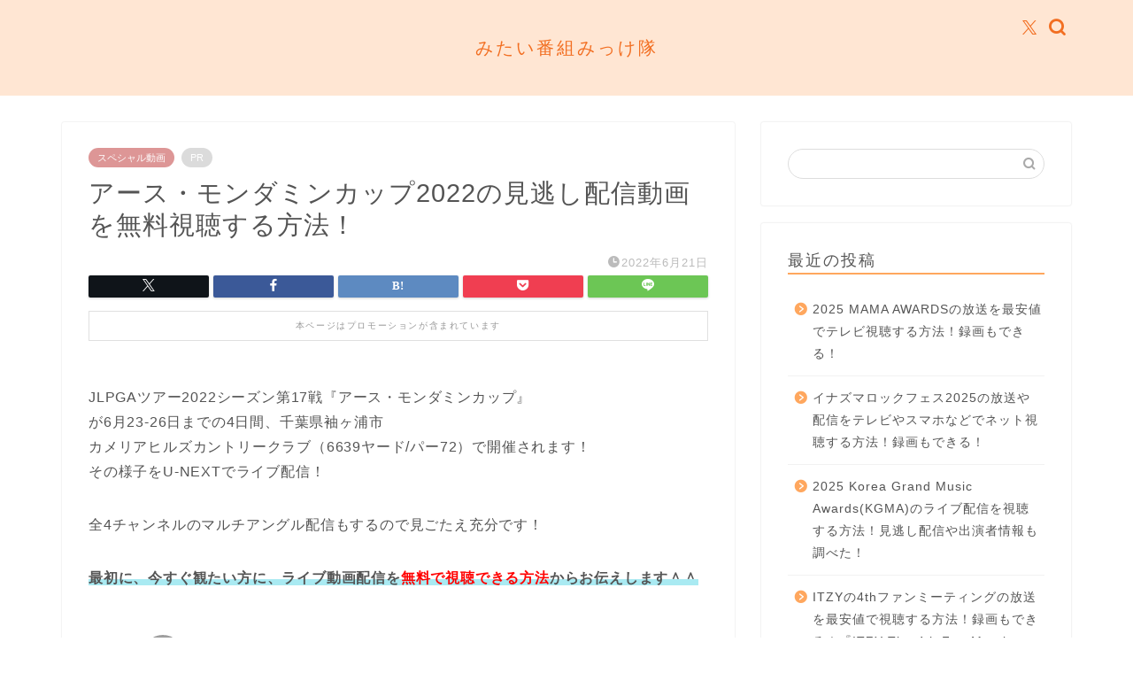

--- FILE ---
content_type: text/html; charset=UTF-8
request_url: https://miss-saigon-movie-25.jp/mondamin-cup/
body_size: 23943
content:
<!DOCTYPE html>
<html lang="ja">
<head prefix="og: http://ogp.me/ns# fb: http://ogp.me/ns/fb# article: http://ogp.me/ns/article#">
<meta charset="utf-8">
<meta http-equiv="X-UA-Compatible" content="IE=edge">
<meta name="viewport" content="width=device-width, initial-scale=1">
<!-- ここからOGP -->
<meta property="og:type" content="blog">
<meta property="og:title" content="アース・モンダミンカップ2022の見逃し配信動画を無料視聴する方法！｜みたい番組みっけ隊"> 
<meta property="og:url" content="https://miss-saigon-movie-25.jp/mondamin-cup/"> 
<meta property="og:description" content="JLPGAツアー2022シーズン第17戦『アース・モンダミンカップ』
が6月23-26日までの4日間、千葉県袖ヶ浦市
カメリアヒルズカントリークラブ（6639ヤード/パー72）で開催されます！
その様子をU-NEXTでライブ配信！

全4チャンネルのマルチアングル配信もするので見ごたえ充分です！

最初に、今すぐ観たい方に、ライブ動画配信を無料で視聴できる方法からお伝えします＾＾"> 
<meta property="og:image" content="https://shintrend.com/wp-content/uploads/2018/09/83wl5glI20vG06Z1536617351_1536617382.png">
<meta property="og:site_name" content="みたい番組みっけ隊">
<meta property="fb:admins" content="">
<meta name="twitter:card" content="summary_large_image">
<meta name="twitter:site" content="@biyoushipapa">
<!-- ここまでOGP --> 

<meta name="description" itemprop="description" content="JLPGAツアー2022シーズン第17戦『アース・モンダミンカップ』
が6月23-26日までの4日間、千葉県袖ヶ浦市
カメリアヒルズカントリークラブ（6639ヤード/パー72）で開催されます！
その様子をU-NEXTでライブ配信！

全4チャンネルのマルチアングル配信もするので見ごたえ充分です！

最初に、今すぐ観たい方に、ライブ動画配信を無料で視聴できる方法からお伝えします＾＾" >
<link rel="shortcut icon" href="https://miss-saigon-movie-25.jp/wp-content/themes/jin/favicon.ico">
<link rel="canonical" href="https://miss-saigon-movie-25.jp/mondamin-cup/">
<title>アース・モンダミンカップ2022の見逃し配信動画を無料視聴する方法！ | みたい番組みっけ隊</title>

		<!-- All in One SEO 4.9.3 - aioseo.com -->
	<meta name="robots" content="max-snippet:-1, max-image-preview:large, max-video-preview:-1" />
	<meta name="author" content="creer1207"/>
	<link rel="canonical" href="https://miss-saigon-movie-25.jp/mondamin-cup/" />
	<meta name="generator" content="All in One SEO (AIOSEO) 4.9.3" />
		<meta property="og:locale" content="ja_JP" />
		<meta property="og:site_name" content="みたい番組みっけ隊" />
		<meta property="og:type" content="article" />
		<meta property="og:title" content="アース・モンダミンカップ2022の見逃し配信動画を無料視聴する方法！ | みたい番組みっけ隊" />
		<meta property="og:url" content="https://miss-saigon-movie-25.jp/mondamin-cup/" />
		<meta property="article:published_time" content="2022-06-21T07:12:47+00:00" />
		<meta property="article:modified_time" content="2022-06-21T07:13:16+00:00" />
		<meta name="twitter:card" content="summary_large_image" />
		<meta name="twitter:title" content="アース・モンダミンカップ2022の見逃し配信動画を無料視聴する方法！ | みたい番組みっけ隊" />
		<script type="application/ld+json" class="aioseo-schema">
			{"@context":"https:\/\/schema.org","@graph":[{"@type":"Article","@id":"https:\/\/miss-saigon-movie-25.jp\/mondamin-cup\/#article","name":"\u30a2\u30fc\u30b9\u30fb\u30e2\u30f3\u30c0\u30df\u30f3\u30ab\u30c3\u30d72022\u306e\u898b\u9003\u3057\u914d\u4fe1\u52d5\u753b\u3092\u7121\u6599\u8996\u8074\u3059\u308b\u65b9\u6cd5\uff01 | \u307f\u305f\u3044\u756a\u7d44\u307f\u3063\u3051\u968a","headline":"\u30a2\u30fc\u30b9\u30fb\u30e2\u30f3\u30c0\u30df\u30f3\u30ab\u30c3\u30d72022\u306e\u898b\u9003\u3057\u914d\u4fe1\u52d5\u753b\u3092\u7121\u6599\u8996\u8074\u3059\u308b\u65b9\u6cd5\uff01","author":{"@id":"https:\/\/miss-saigon-movie-25.jp\/author\/creer1207\/#author"},"publisher":{"@id":"https:\/\/miss-saigon-movie-25.jp\/#organization"},"image":{"@type":"ImageObject","url":"https:\/\/shintrend.com\/wp-content\/uploads\/2018\/09\/83wl5glI20vG06Z1536617351_1536617382.png","@id":"https:\/\/miss-saigon-movie-25.jp\/mondamin-cup\/#articleImage"},"datePublished":"2022-06-21T16:12:47+09:00","dateModified":"2022-06-21T16:13:16+09:00","inLanguage":"ja","mainEntityOfPage":{"@id":"https:\/\/miss-saigon-movie-25.jp\/mondamin-cup\/#webpage"},"isPartOf":{"@id":"https:\/\/miss-saigon-movie-25.jp\/mondamin-cup\/#webpage"},"articleSection":"\u30b9\u30da\u30b7\u30e3\u30eb\u52d5\u753b"},{"@type":"BreadcrumbList","@id":"https:\/\/miss-saigon-movie-25.jp\/mondamin-cup\/#breadcrumblist","itemListElement":[{"@type":"ListItem","@id":"https:\/\/miss-saigon-movie-25.jp#listItem","position":1,"name":"\u30db\u30fc\u30e0","item":"https:\/\/miss-saigon-movie-25.jp","nextItem":{"@type":"ListItem","@id":"https:\/\/miss-saigon-movie-25.jp\/category\/special\/#listItem","name":"\u30b9\u30da\u30b7\u30e3\u30eb\u52d5\u753b"}},{"@type":"ListItem","@id":"https:\/\/miss-saigon-movie-25.jp\/category\/special\/#listItem","position":2,"name":"\u30b9\u30da\u30b7\u30e3\u30eb\u52d5\u753b","item":"https:\/\/miss-saigon-movie-25.jp\/category\/special\/","nextItem":{"@type":"ListItem","@id":"https:\/\/miss-saigon-movie-25.jp\/mondamin-cup\/#listItem","name":"\u30a2\u30fc\u30b9\u30fb\u30e2\u30f3\u30c0\u30df\u30f3\u30ab\u30c3\u30d72022\u306e\u898b\u9003\u3057\u914d\u4fe1\u52d5\u753b\u3092\u7121\u6599\u8996\u8074\u3059\u308b\u65b9\u6cd5\uff01"},"previousItem":{"@type":"ListItem","@id":"https:\/\/miss-saigon-movie-25.jp#listItem","name":"\u30db\u30fc\u30e0"}},{"@type":"ListItem","@id":"https:\/\/miss-saigon-movie-25.jp\/mondamin-cup\/#listItem","position":3,"name":"\u30a2\u30fc\u30b9\u30fb\u30e2\u30f3\u30c0\u30df\u30f3\u30ab\u30c3\u30d72022\u306e\u898b\u9003\u3057\u914d\u4fe1\u52d5\u753b\u3092\u7121\u6599\u8996\u8074\u3059\u308b\u65b9\u6cd5\uff01","previousItem":{"@type":"ListItem","@id":"https:\/\/miss-saigon-movie-25.jp\/category\/special\/#listItem","name":"\u30b9\u30da\u30b7\u30e3\u30eb\u52d5\u753b"}}]},{"@type":"Organization","@id":"https:\/\/miss-saigon-movie-25.jp\/#organization","name":"\u307f\u305f\u3044\u756a\u7d44\u307f\u3063\u3051\u968a","description":"\u307f\u305f\u3044\u756a\u7d44\u3092\u7121\u6599\u3067\u89b3\u308b\u65b9\u6cd5\uff01","url":"https:\/\/miss-saigon-movie-25.jp\/"},{"@type":"Person","@id":"https:\/\/miss-saigon-movie-25.jp\/author\/creer1207\/#author","url":"https:\/\/miss-saigon-movie-25.jp\/author\/creer1207\/","name":"creer1207","image":{"@type":"ImageObject","@id":"https:\/\/miss-saigon-movie-25.jp\/mondamin-cup\/#authorImage","url":"https:\/\/secure.gravatar.com\/avatar\/fa9bc70be300e5f39863aab6483cbda4a70b10c41e29aadbd524f190c65369e0?s=96&d=mm&r=g","width":96,"height":96,"caption":"creer1207"}},{"@type":"WebPage","@id":"https:\/\/miss-saigon-movie-25.jp\/mondamin-cup\/#webpage","url":"https:\/\/miss-saigon-movie-25.jp\/mondamin-cup\/","name":"\u30a2\u30fc\u30b9\u30fb\u30e2\u30f3\u30c0\u30df\u30f3\u30ab\u30c3\u30d72022\u306e\u898b\u9003\u3057\u914d\u4fe1\u52d5\u753b\u3092\u7121\u6599\u8996\u8074\u3059\u308b\u65b9\u6cd5\uff01 | \u307f\u305f\u3044\u756a\u7d44\u307f\u3063\u3051\u968a","inLanguage":"ja","isPartOf":{"@id":"https:\/\/miss-saigon-movie-25.jp\/#website"},"breadcrumb":{"@id":"https:\/\/miss-saigon-movie-25.jp\/mondamin-cup\/#breadcrumblist"},"author":{"@id":"https:\/\/miss-saigon-movie-25.jp\/author\/creer1207\/#author"},"creator":{"@id":"https:\/\/miss-saigon-movie-25.jp\/author\/creer1207\/#author"},"datePublished":"2022-06-21T16:12:47+09:00","dateModified":"2022-06-21T16:13:16+09:00"},{"@type":"WebSite","@id":"https:\/\/miss-saigon-movie-25.jp\/#website","url":"https:\/\/miss-saigon-movie-25.jp\/","name":"\u307f\u305f\u3044\u756a\u7d44\u307f\u3063\u3051\u968a","description":"\u307f\u305f\u3044\u756a\u7d44\u3092\u7121\u6599\u3067\u89b3\u308b\u65b9\u6cd5\uff01","inLanguage":"ja","publisher":{"@id":"https:\/\/miss-saigon-movie-25.jp\/#organization"}}]}
		</script>
		<!-- All in One SEO -->

<link rel='dns-prefetch' href='//cdnjs.cloudflare.com' />
<link rel='dns-prefetch' href='//use.fontawesome.com' />
<link rel="alternate" type="application/rss+xml" title="みたい番組みっけ隊 &raquo; フィード" href="https://miss-saigon-movie-25.jp/feed/" />
<link rel="alternate" type="application/rss+xml" title="みたい番組みっけ隊 &raquo; コメントフィード" href="https://miss-saigon-movie-25.jp/comments/feed/" />
<link rel="alternate" type="application/rss+xml" title="みたい番組みっけ隊 &raquo; アース・モンダミンカップ2022の見逃し配信動画を無料視聴する方法！ のコメントのフィード" href="https://miss-saigon-movie-25.jp/mondamin-cup/feed/" />
<link rel="alternate" title="oEmbed (JSON)" type="application/json+oembed" href="https://miss-saigon-movie-25.jp/wp-json/oembed/1.0/embed?url=https%3A%2F%2Fmiss-saigon-movie-25.jp%2Fmondamin-cup%2F" />
<link rel="alternate" title="oEmbed (XML)" type="text/xml+oembed" href="https://miss-saigon-movie-25.jp/wp-json/oembed/1.0/embed?url=https%3A%2F%2Fmiss-saigon-movie-25.jp%2Fmondamin-cup%2F&#038;format=xml" />
<style id='wp-img-auto-sizes-contain-inline-css' type='text/css'>
img:is([sizes=auto i],[sizes^="auto," i]){contain-intrinsic-size:3000px 1500px}
/*# sourceURL=wp-img-auto-sizes-contain-inline-css */
</style>
<style id='wp-emoji-styles-inline-css' type='text/css'>

	img.wp-smiley, img.emoji {
		display: inline !important;
		border: none !important;
		box-shadow: none !important;
		height: 1em !important;
		width: 1em !important;
		margin: 0 0.07em !important;
		vertical-align: -0.1em !important;
		background: none !important;
		padding: 0 !important;
	}
/*# sourceURL=wp-emoji-styles-inline-css */
</style>
<style id='wp-block-library-inline-css' type='text/css'>
:root{--wp-block-synced-color:#7a00df;--wp-block-synced-color--rgb:122,0,223;--wp-bound-block-color:var(--wp-block-synced-color);--wp-editor-canvas-background:#ddd;--wp-admin-theme-color:#007cba;--wp-admin-theme-color--rgb:0,124,186;--wp-admin-theme-color-darker-10:#006ba1;--wp-admin-theme-color-darker-10--rgb:0,107,160.5;--wp-admin-theme-color-darker-20:#005a87;--wp-admin-theme-color-darker-20--rgb:0,90,135;--wp-admin-border-width-focus:2px}@media (min-resolution:192dpi){:root{--wp-admin-border-width-focus:1.5px}}.wp-element-button{cursor:pointer}:root .has-very-light-gray-background-color{background-color:#eee}:root .has-very-dark-gray-background-color{background-color:#313131}:root .has-very-light-gray-color{color:#eee}:root .has-very-dark-gray-color{color:#313131}:root .has-vivid-green-cyan-to-vivid-cyan-blue-gradient-background{background:linear-gradient(135deg,#00d084,#0693e3)}:root .has-purple-crush-gradient-background{background:linear-gradient(135deg,#34e2e4,#4721fb 50%,#ab1dfe)}:root .has-hazy-dawn-gradient-background{background:linear-gradient(135deg,#faaca8,#dad0ec)}:root .has-subdued-olive-gradient-background{background:linear-gradient(135deg,#fafae1,#67a671)}:root .has-atomic-cream-gradient-background{background:linear-gradient(135deg,#fdd79a,#004a59)}:root .has-nightshade-gradient-background{background:linear-gradient(135deg,#330968,#31cdcf)}:root .has-midnight-gradient-background{background:linear-gradient(135deg,#020381,#2874fc)}:root{--wp--preset--font-size--normal:16px;--wp--preset--font-size--huge:42px}.has-regular-font-size{font-size:1em}.has-larger-font-size{font-size:2.625em}.has-normal-font-size{font-size:var(--wp--preset--font-size--normal)}.has-huge-font-size{font-size:var(--wp--preset--font-size--huge)}.has-text-align-center{text-align:center}.has-text-align-left{text-align:left}.has-text-align-right{text-align:right}.has-fit-text{white-space:nowrap!important}#end-resizable-editor-section{display:none}.aligncenter{clear:both}.items-justified-left{justify-content:flex-start}.items-justified-center{justify-content:center}.items-justified-right{justify-content:flex-end}.items-justified-space-between{justify-content:space-between}.screen-reader-text{border:0;clip-path:inset(50%);height:1px;margin:-1px;overflow:hidden;padding:0;position:absolute;width:1px;word-wrap:normal!important}.screen-reader-text:focus{background-color:#ddd;clip-path:none;color:#444;display:block;font-size:1em;height:auto;left:5px;line-height:normal;padding:15px 23px 14px;text-decoration:none;top:5px;width:auto;z-index:100000}html :where(.has-border-color){border-style:solid}html :where([style*=border-top-color]){border-top-style:solid}html :where([style*=border-right-color]){border-right-style:solid}html :where([style*=border-bottom-color]){border-bottom-style:solid}html :where([style*=border-left-color]){border-left-style:solid}html :where([style*=border-width]){border-style:solid}html :where([style*=border-top-width]){border-top-style:solid}html :where([style*=border-right-width]){border-right-style:solid}html :where([style*=border-bottom-width]){border-bottom-style:solid}html :where([style*=border-left-width]){border-left-style:solid}html :where(img[class*=wp-image-]){height:auto;max-width:100%}:where(figure){margin:0 0 1em}html :where(.is-position-sticky){--wp-admin--admin-bar--position-offset:var(--wp-admin--admin-bar--height,0px)}@media screen and (max-width:600px){html :where(.is-position-sticky){--wp-admin--admin-bar--position-offset:0px}}

/*# sourceURL=wp-block-library-inline-css */
</style><style id='global-styles-inline-css' type='text/css'>
:root{--wp--preset--aspect-ratio--square: 1;--wp--preset--aspect-ratio--4-3: 4/3;--wp--preset--aspect-ratio--3-4: 3/4;--wp--preset--aspect-ratio--3-2: 3/2;--wp--preset--aspect-ratio--2-3: 2/3;--wp--preset--aspect-ratio--16-9: 16/9;--wp--preset--aspect-ratio--9-16: 9/16;--wp--preset--color--black: #000000;--wp--preset--color--cyan-bluish-gray: #abb8c3;--wp--preset--color--white: #ffffff;--wp--preset--color--pale-pink: #f78da7;--wp--preset--color--vivid-red: #cf2e2e;--wp--preset--color--luminous-vivid-orange: #ff6900;--wp--preset--color--luminous-vivid-amber: #fcb900;--wp--preset--color--light-green-cyan: #7bdcb5;--wp--preset--color--vivid-green-cyan: #00d084;--wp--preset--color--pale-cyan-blue: #8ed1fc;--wp--preset--color--vivid-cyan-blue: #0693e3;--wp--preset--color--vivid-purple: #9b51e0;--wp--preset--gradient--vivid-cyan-blue-to-vivid-purple: linear-gradient(135deg,rgb(6,147,227) 0%,rgb(155,81,224) 100%);--wp--preset--gradient--light-green-cyan-to-vivid-green-cyan: linear-gradient(135deg,rgb(122,220,180) 0%,rgb(0,208,130) 100%);--wp--preset--gradient--luminous-vivid-amber-to-luminous-vivid-orange: linear-gradient(135deg,rgb(252,185,0) 0%,rgb(255,105,0) 100%);--wp--preset--gradient--luminous-vivid-orange-to-vivid-red: linear-gradient(135deg,rgb(255,105,0) 0%,rgb(207,46,46) 100%);--wp--preset--gradient--very-light-gray-to-cyan-bluish-gray: linear-gradient(135deg,rgb(238,238,238) 0%,rgb(169,184,195) 100%);--wp--preset--gradient--cool-to-warm-spectrum: linear-gradient(135deg,rgb(74,234,220) 0%,rgb(151,120,209) 20%,rgb(207,42,186) 40%,rgb(238,44,130) 60%,rgb(251,105,98) 80%,rgb(254,248,76) 100%);--wp--preset--gradient--blush-light-purple: linear-gradient(135deg,rgb(255,206,236) 0%,rgb(152,150,240) 100%);--wp--preset--gradient--blush-bordeaux: linear-gradient(135deg,rgb(254,205,165) 0%,rgb(254,45,45) 50%,rgb(107,0,62) 100%);--wp--preset--gradient--luminous-dusk: linear-gradient(135deg,rgb(255,203,112) 0%,rgb(199,81,192) 50%,rgb(65,88,208) 100%);--wp--preset--gradient--pale-ocean: linear-gradient(135deg,rgb(255,245,203) 0%,rgb(182,227,212) 50%,rgb(51,167,181) 100%);--wp--preset--gradient--electric-grass: linear-gradient(135deg,rgb(202,248,128) 0%,rgb(113,206,126) 100%);--wp--preset--gradient--midnight: linear-gradient(135deg,rgb(2,3,129) 0%,rgb(40,116,252) 100%);--wp--preset--font-size--small: 13px;--wp--preset--font-size--medium: 20px;--wp--preset--font-size--large: 36px;--wp--preset--font-size--x-large: 42px;--wp--preset--spacing--20: 0.44rem;--wp--preset--spacing--30: 0.67rem;--wp--preset--spacing--40: 1rem;--wp--preset--spacing--50: 1.5rem;--wp--preset--spacing--60: 2.25rem;--wp--preset--spacing--70: 3.38rem;--wp--preset--spacing--80: 5.06rem;--wp--preset--shadow--natural: 6px 6px 9px rgba(0, 0, 0, 0.2);--wp--preset--shadow--deep: 12px 12px 50px rgba(0, 0, 0, 0.4);--wp--preset--shadow--sharp: 6px 6px 0px rgba(0, 0, 0, 0.2);--wp--preset--shadow--outlined: 6px 6px 0px -3px rgb(255, 255, 255), 6px 6px rgb(0, 0, 0);--wp--preset--shadow--crisp: 6px 6px 0px rgb(0, 0, 0);}:where(.is-layout-flex){gap: 0.5em;}:where(.is-layout-grid){gap: 0.5em;}body .is-layout-flex{display: flex;}.is-layout-flex{flex-wrap: wrap;align-items: center;}.is-layout-flex > :is(*, div){margin: 0;}body .is-layout-grid{display: grid;}.is-layout-grid > :is(*, div){margin: 0;}:where(.wp-block-columns.is-layout-flex){gap: 2em;}:where(.wp-block-columns.is-layout-grid){gap: 2em;}:where(.wp-block-post-template.is-layout-flex){gap: 1.25em;}:where(.wp-block-post-template.is-layout-grid){gap: 1.25em;}.has-black-color{color: var(--wp--preset--color--black) !important;}.has-cyan-bluish-gray-color{color: var(--wp--preset--color--cyan-bluish-gray) !important;}.has-white-color{color: var(--wp--preset--color--white) !important;}.has-pale-pink-color{color: var(--wp--preset--color--pale-pink) !important;}.has-vivid-red-color{color: var(--wp--preset--color--vivid-red) !important;}.has-luminous-vivid-orange-color{color: var(--wp--preset--color--luminous-vivid-orange) !important;}.has-luminous-vivid-amber-color{color: var(--wp--preset--color--luminous-vivid-amber) !important;}.has-light-green-cyan-color{color: var(--wp--preset--color--light-green-cyan) !important;}.has-vivid-green-cyan-color{color: var(--wp--preset--color--vivid-green-cyan) !important;}.has-pale-cyan-blue-color{color: var(--wp--preset--color--pale-cyan-blue) !important;}.has-vivid-cyan-blue-color{color: var(--wp--preset--color--vivid-cyan-blue) !important;}.has-vivid-purple-color{color: var(--wp--preset--color--vivid-purple) !important;}.has-black-background-color{background-color: var(--wp--preset--color--black) !important;}.has-cyan-bluish-gray-background-color{background-color: var(--wp--preset--color--cyan-bluish-gray) !important;}.has-white-background-color{background-color: var(--wp--preset--color--white) !important;}.has-pale-pink-background-color{background-color: var(--wp--preset--color--pale-pink) !important;}.has-vivid-red-background-color{background-color: var(--wp--preset--color--vivid-red) !important;}.has-luminous-vivid-orange-background-color{background-color: var(--wp--preset--color--luminous-vivid-orange) !important;}.has-luminous-vivid-amber-background-color{background-color: var(--wp--preset--color--luminous-vivid-amber) !important;}.has-light-green-cyan-background-color{background-color: var(--wp--preset--color--light-green-cyan) !important;}.has-vivid-green-cyan-background-color{background-color: var(--wp--preset--color--vivid-green-cyan) !important;}.has-pale-cyan-blue-background-color{background-color: var(--wp--preset--color--pale-cyan-blue) !important;}.has-vivid-cyan-blue-background-color{background-color: var(--wp--preset--color--vivid-cyan-blue) !important;}.has-vivid-purple-background-color{background-color: var(--wp--preset--color--vivid-purple) !important;}.has-black-border-color{border-color: var(--wp--preset--color--black) !important;}.has-cyan-bluish-gray-border-color{border-color: var(--wp--preset--color--cyan-bluish-gray) !important;}.has-white-border-color{border-color: var(--wp--preset--color--white) !important;}.has-pale-pink-border-color{border-color: var(--wp--preset--color--pale-pink) !important;}.has-vivid-red-border-color{border-color: var(--wp--preset--color--vivid-red) !important;}.has-luminous-vivid-orange-border-color{border-color: var(--wp--preset--color--luminous-vivid-orange) !important;}.has-luminous-vivid-amber-border-color{border-color: var(--wp--preset--color--luminous-vivid-amber) !important;}.has-light-green-cyan-border-color{border-color: var(--wp--preset--color--light-green-cyan) !important;}.has-vivid-green-cyan-border-color{border-color: var(--wp--preset--color--vivid-green-cyan) !important;}.has-pale-cyan-blue-border-color{border-color: var(--wp--preset--color--pale-cyan-blue) !important;}.has-vivid-cyan-blue-border-color{border-color: var(--wp--preset--color--vivid-cyan-blue) !important;}.has-vivid-purple-border-color{border-color: var(--wp--preset--color--vivid-purple) !important;}.has-vivid-cyan-blue-to-vivid-purple-gradient-background{background: var(--wp--preset--gradient--vivid-cyan-blue-to-vivid-purple) !important;}.has-light-green-cyan-to-vivid-green-cyan-gradient-background{background: var(--wp--preset--gradient--light-green-cyan-to-vivid-green-cyan) !important;}.has-luminous-vivid-amber-to-luminous-vivid-orange-gradient-background{background: var(--wp--preset--gradient--luminous-vivid-amber-to-luminous-vivid-orange) !important;}.has-luminous-vivid-orange-to-vivid-red-gradient-background{background: var(--wp--preset--gradient--luminous-vivid-orange-to-vivid-red) !important;}.has-very-light-gray-to-cyan-bluish-gray-gradient-background{background: var(--wp--preset--gradient--very-light-gray-to-cyan-bluish-gray) !important;}.has-cool-to-warm-spectrum-gradient-background{background: var(--wp--preset--gradient--cool-to-warm-spectrum) !important;}.has-blush-light-purple-gradient-background{background: var(--wp--preset--gradient--blush-light-purple) !important;}.has-blush-bordeaux-gradient-background{background: var(--wp--preset--gradient--blush-bordeaux) !important;}.has-luminous-dusk-gradient-background{background: var(--wp--preset--gradient--luminous-dusk) !important;}.has-pale-ocean-gradient-background{background: var(--wp--preset--gradient--pale-ocean) !important;}.has-electric-grass-gradient-background{background: var(--wp--preset--gradient--electric-grass) !important;}.has-midnight-gradient-background{background: var(--wp--preset--gradient--midnight) !important;}.has-small-font-size{font-size: var(--wp--preset--font-size--small) !important;}.has-medium-font-size{font-size: var(--wp--preset--font-size--medium) !important;}.has-large-font-size{font-size: var(--wp--preset--font-size--large) !important;}.has-x-large-font-size{font-size: var(--wp--preset--font-size--x-large) !important;}
/*# sourceURL=global-styles-inline-css */
</style>

<style id='classic-theme-styles-inline-css' type='text/css'>
/*! This file is auto-generated */
.wp-block-button__link{color:#fff;background-color:#32373c;border-radius:9999px;box-shadow:none;text-decoration:none;padding:calc(.667em + 2px) calc(1.333em + 2px);font-size:1.125em}.wp-block-file__button{background:#32373c;color:#fff;text-decoration:none}
/*# sourceURL=/wp-includes/css/classic-themes.min.css */
</style>
<link rel='stylesheet' id='contact-form-7-css' href='https://miss-saigon-movie-25.jp/wp-content/plugins/contact-form-7/includes/css/styles.css?ver=6.1.4' type='text/css' media='all' />
<link rel='stylesheet' id='toc-screen-css' href='https://miss-saigon-movie-25.jp/wp-content/plugins/table-of-contents-plus/screen.min.css?ver=2411.1' type='text/css' media='all' />
<link rel='stylesheet' id='parent-style-css' href='https://miss-saigon-movie-25.jp/wp-content/themes/jin/style.css?ver=6.9' type='text/css' media='all' />
<link rel='stylesheet' id='theme-style-css' href='https://miss-saigon-movie-25.jp/wp-content/themes/jin-child/style.css?ver=6.9' type='text/css' media='all' />
<link rel='stylesheet' id='fontawesome-style-css' href='https://use.fontawesome.com/releases/v5.6.3/css/all.css?ver=6.9' type='text/css' media='all' />
<link rel='stylesheet' id='swiper-style-css' href='https://cdnjs.cloudflare.com/ajax/libs/Swiper/4.0.7/css/swiper.min.css?ver=6.9' type='text/css' media='all' />
<script type="text/javascript" src="https://miss-saigon-movie-25.jp/wp-includes/js/jquery/jquery.min.js?ver=3.7.1" id="jquery-core-js"></script>
<script type="text/javascript" src="https://miss-saigon-movie-25.jp/wp-includes/js/jquery/jquery-migrate.min.js?ver=3.4.1" id="jquery-migrate-js"></script>
<link rel="https://api.w.org/" href="https://miss-saigon-movie-25.jp/wp-json/" /><link rel="alternate" title="JSON" type="application/json" href="https://miss-saigon-movie-25.jp/wp-json/wp/v2/posts/9713" /><link rel='shortlink' href='https://miss-saigon-movie-25.jp/?p=9713' />
<script>document.cookie = 'quads_browser_width='+screen.width;</script>	<style type="text/css">
		#wrapper {
			background-color: #fff;
			background-image: url();
					}

		.related-entry-headline-text span:before,
		#comment-title span:before,
		#reply-title span:before {
			background-color: #ffa75e;
			border-color: #ffa75e !important;
		}

		#breadcrumb:after,
		#page-top a {
			background-color: #ffbe89;
		}

		footer {
			background-color: #ffbe89;
		}

		.footer-inner a,
		#copyright,
		#copyright-center {
			border-color: #fff !important;
			color: #fff !important;
		}

		#footer-widget-area {
			border-color: #fff !important;
		}

		.page-top-footer a {
			color: #ffbe89 !important;
		}

		#breadcrumb ul li,
		#breadcrumb ul li a {
			color: #ffbe89 !important;
		}

		body,
		a,
		a:link,
		a:visited,
		.my-profile,
		.widgettitle,
		.tabBtn-mag label {
			color: #545454;
		}

		a:hover {
			color: #008db7;
		}

		.widget_nav_menu ul>li>a:before,
		.widget_categories ul>li>a:before,
		.widget_pages ul>li>a:before,
		.widget_recent_entries ul>li>a:before,
		.widget_archive ul>li>a:before,
		.widget_archive form:after,
		.widget_categories form:after,
		.widget_nav_menu ul>li>ul.sub-menu>li>a:before,
		.widget_categories ul>li>.children>li>a:before,
		.widget_pages ul>li>.children>li>a:before,
		.widget_nav_menu ul>li>ul.sub-menu>li>ul.sub-menu li>a:before,
		.widget_categories ul>li>.children>li>.children li>a:before,
		.widget_pages ul>li>.children>li>.children li>a:before {
			color: #ffa75e;
		}

		.widget_nav_menu ul .sub-menu .sub-menu li a:before {
			background-color: #545454 !important;
		}
		.d--labeling-act-border{
			border-color: rgba(84,84,84,0.18);
		}
		.c--labeling-act.d--labeling-act-solid{
			background-color: rgba(84,84,84,0.06);
		}
		.a--labeling-act{
			color: rgba(84,84,84,0.6);
		}
		.a--labeling-small-act span{
			background-color: rgba(84,84,84,0.21);
		}
		.c--labeling-act.d--labeling-act-strong{
			background-color: rgba(84,84,84,0.045);
		}
		.d--labeling-act-strong .a--labeling-act{
			color: rgba(84,84,84,0.75);
		}


		footer .footer-widget,
		footer .footer-widget a,
		footer .footer-widget ul li,
		.footer-widget.widget_nav_menu ul>li>a:before,
		.footer-widget.widget_categories ul>li>a:before,
		.footer-widget.widget_recent_entries ul>li>a:before,
		.footer-widget.widget_pages ul>li>a:before,
		.footer-widget.widget_archive ul>li>a:before,
		footer .widget_tag_cloud .tagcloud a:before {
			color: #fff !important;
			border-color: #fff !important;
		}

		footer .footer-widget .widgettitle {
			color: #fff !important;
			border-color: #dd9696 !important;
		}

		footer .widget_nav_menu ul .children .children li a:before,
		footer .widget_categories ul .children .children li a:before,
		footer .widget_nav_menu ul .sub-menu .sub-menu li a:before {
			background-color: #fff !important;
		}

		#drawernav a:hover,
		.post-list-title,
		#prev-next p,
		#toc_container .toc_list li a {
			color: #545454 !important;
		}

		#header-box {
			background-color: #ffe6d3;
		}

		@media (min-width: 768px) {

			#header-box .header-box10-bg:before,
			#header-box .header-box11-bg:before {
				border-radius: 2px;
			}
		}

		@media (min-width: 768px) {
			.top-image-meta {
				margin-top: calc(0px - 30px);
			}
		}

		@media (min-width: 1200px) {
			.top-image-meta {
				margin-top: calc(0px);
			}
		}

		.pickup-contents:before {
			background-color: #ffe6d3 !important;
		}

		.main-image-text {
			color: #555;
		}

		.main-image-text-sub {
			color: #555;
		}

		@media (min-width: 481px) {
			#site-info {
				padding-top: 40px !important;
				padding-bottom: 40px !important;
			}
		}

		#site-info span a {
			color: #f26e21 !important;
		}

		#headmenu .headsns .line a svg {
			fill: #f26e21 !important;
		}

		#headmenu .headsns a,
		#headmenu {
			color: #f26e21 !important;
			border-color: #f26e21 !important;
		}

		.profile-follow .line-sns a svg {
			fill: #ffa75e !important;
		}

		.profile-follow .line-sns a:hover svg {
			fill: #dd9696 !important;
		}

		.profile-follow a {
			color: #ffa75e !important;
			border-color: #ffa75e !important;
		}

		.profile-follow a:hover,
		#headmenu .headsns a:hover {
			color: #dd9696 !important;
			border-color: #dd9696 !important;
		}

		.search-box:hover {
			color: #dd9696 !important;
			border-color: #dd9696 !important;
		}

		#header #headmenu .headsns .line a:hover svg {
			fill: #dd9696 !important;
		}

		.cps-icon-bar,
		#navtoggle:checked+.sp-menu-open .cps-icon-bar {
			background-color: #f26e21;
		}

		#nav-container {
			background-color: #ffbe89;
		}

		.menu-box .menu-item svg {
			fill: #ffffff;
		}

		#drawernav ul.menu-box>li>a,
		#drawernav2 ul.menu-box>li>a,
		#drawernav3 ul.menu-box>li>a,
		#drawernav4 ul.menu-box>li>a,
		#drawernav5 ul.menu-box>li>a,
		#drawernav ul.menu-box>li.menu-item-has-children:after,
		#drawernav2 ul.menu-box>li.menu-item-has-children:after,
		#drawernav3 ul.menu-box>li.menu-item-has-children:after,
		#drawernav4 ul.menu-box>li.menu-item-has-children:after,
		#drawernav5 ul.menu-box>li.menu-item-has-children:after {
			color: #ffffff !important;
		}

		#drawernav ul.menu-box li a,
		#drawernav2 ul.menu-box li a,
		#drawernav3 ul.menu-box li a,
		#drawernav4 ul.menu-box li a,
		#drawernav5 ul.menu-box li a {
			font-size: 14px !important;
		}

		#drawernav3 ul.menu-box>li {
			color: #545454 !important;
		}

		#drawernav4 .menu-box>.menu-item>a:after,
		#drawernav3 .menu-box>.menu-item>a:after,
		#drawernav .menu-box>.menu-item>a:after {
			background-color: #ffffff !important;
		}

		#drawernav2 .menu-box>.menu-item:hover,
		#drawernav5 .menu-box>.menu-item:hover {
			border-top-color: #ffa75e !important;
		}

		.cps-info-bar a {
			background-color: #ffcd44 !important;
		}

		@media (min-width: 768px) {
			.post-list-mag .post-list-item:not(:nth-child(2n)) {
				margin-right: 2.6%;
			}
		}

		@media (min-width: 768px) {

			#tab-1:checked~.tabBtn-mag li [for="tab-1"]:after,
			#tab-2:checked~.tabBtn-mag li [for="tab-2"]:after,
			#tab-3:checked~.tabBtn-mag li [for="tab-3"]:after,
			#tab-4:checked~.tabBtn-mag li [for="tab-4"]:after {
				border-top-color: #ffa75e !important;
			}

			.tabBtn-mag label {
				border-bottom-color: #ffa75e !important;
			}
		}

		#tab-1:checked~.tabBtn-mag li [for="tab-1"],
		#tab-2:checked~.tabBtn-mag li [for="tab-2"],
		#tab-3:checked~.tabBtn-mag li [for="tab-3"],
		#tab-4:checked~.tabBtn-mag li [for="tab-4"],
		#prev-next a.next:after,
		#prev-next a.prev:after,
		.more-cat-button a:hover span:before {
			background-color: #ffa75e !important;
		}


		.swiper-slide .post-list-cat,
		.post-list-mag .post-list-cat,
		.post-list-mag3col .post-list-cat,
		.post-list-mag-sp1col .post-list-cat,
		.swiper-pagination-bullet-active,
		.pickup-cat,
		.post-list .post-list-cat,
		#breadcrumb .bcHome a:hover span:before,
		.popular-item:nth-child(1) .pop-num,
		.popular-item:nth-child(2) .pop-num,
		.popular-item:nth-child(3) .pop-num {
			background-color: #dd9696 !important;
		}

		.sidebar-btn a,
		.profile-sns-menu {
			background-color: #dd9696 !important;
		}

		.sp-sns-menu a,
		.pickup-contents-box a:hover .pickup-title {
			border-color: #ffa75e !important;
			color: #ffa75e !important;
		}

		.pro-line svg {
			fill: #ffa75e !important;
		}

		.cps-post-cat a,
		.meta-cat,
		.popular-cat {
			background-color: #dd9696 !important;
			border-color: #dd9696 !important;
		}

		.tagicon,
		.tag-box a,
		#toc_container .toc_list>li,
		#toc_container .toc_title {
			color: #ffa75e !important;
		}

		.widget_tag_cloud a::before {
			color: #545454 !important;
		}

		.tag-box a,
		#toc_container:before {
			border-color: #ffa75e !important;
		}

		.cps-post-cat a:hover {
			color: #008db7 !important;
		}

		.pagination li:not([class*="current"]) a:hover,
		.widget_tag_cloud a:hover {
			background-color: #ffa75e !important;
		}

		.pagination li:not([class*="current"]) a:hover {
			opacity: 0.5 !important;
		}

		.pagination li.current a {
			background-color: #ffa75e !important;
			border-color: #ffa75e !important;
		}

		.nextpage a:hover span {
			color: #ffa75e !important;
			border-color: #ffa75e !important;
		}

		.cta-content:before {
			background-color: #6FBFCA !important;
		}

		.cta-text,
		.info-title {
			color: #fff !important;
		}

		#footer-widget-area.footer_style1 .widgettitle {
			border-color: #dd9696 !important;
		}

		.sidebar_style1 .widgettitle,
		.sidebar_style5 .widgettitle {
			border-color: #ffa75e !important;
		}

		.sidebar_style2 .widgettitle,
		.sidebar_style4 .widgettitle,
		.sidebar_style6 .widgettitle,
		#home-bottom-widget .widgettitle,
		#home-top-widget .widgettitle,
		#post-bottom-widget .widgettitle,
		#post-top-widget .widgettitle {
			background-color: #ffa75e !important;
		}

		#home-bottom-widget .widget_search .search-box input[type="submit"],
		#home-top-widget .widget_search .search-box input[type="submit"],
		#post-bottom-widget .widget_search .search-box input[type="submit"],
		#post-top-widget .widget_search .search-box input[type="submit"] {
			background-color: #dd9696 !important;
		}

		.tn-logo-size {
			font-size: 150% !important;
		}

		@media (min-width: 481px) {
			.tn-logo-size img {
				width: calc(150%*0.5) !important;
			}
		}

		@media (min-width: 768px) {
			.tn-logo-size img {
				width: calc(150%*2.2) !important;
			}
		}

		@media (min-width: 1200px) {
			.tn-logo-size img {
				width: 150% !important;
			}
		}

		.sp-logo-size {
			font-size: 90% !important;
		}

		.sp-logo-size img {
			width: 90% !important;
		}

		.cps-post-main ul>li:before,
		.cps-post-main ol>li:before {
			background-color: #dd9696 !important;
		}

		.profile-card .profile-title {
			background-color: #ffa75e !important;
		}

		.profile-card {
			border-color: #ffa75e !important;
		}

		.cps-post-main a {
			color: #008db7;
		}

		.cps-post-main .marker {
			background: -webkit-linear-gradient(transparent 60%, #ffcedb 0%);
			background: linear-gradient(transparent 60%, #ffcedb 0%);
		}

		.cps-post-main .marker2 {
			background: -webkit-linear-gradient(transparent 60%, #a9eaf2 0%);
			background: linear-gradient(transparent 60%, #a9eaf2 0%);
		}

		.cps-post-main .jic-sc {
			color: #e9546b;
		}


		.simple-box1 {
			border-color: #ef9b9b !important;
		}

		.simple-box2 {
			border-color: #f2bf7d !important;
		}

		.simple-box3 {
			border-color: #b5e28a !important;
		}

		.simple-box4 {
			border-color: #7badd8 !important;
		}

		.simple-box4:before {
			background-color: #7badd8;
		}

		.simple-box5 {
			border-color: #e896c7 !important;
		}

		.simple-box5:before {
			background-color: #e896c7;
		}

		.simple-box6 {
			background-color: #fffdef !important;
		}

		.simple-box7 {
			border-color: #def1f9 !important;
		}

		.simple-box7:before {
			background-color: #def1f9 !important;
		}

		.simple-box8 {
			border-color: #96ddc1 !important;
		}

		.simple-box8:before {
			background-color: #96ddc1 !important;
		}

		.simple-box9:before {
			background-color: #e1c0e8 !important;
		}

		.simple-box9:after {
			border-color: #e1c0e8 #e1c0e8 #fff #fff !important;
		}

		.kaisetsu-box1:before,
		.kaisetsu-box1-title {
			background-color: #ffb49e !important;
		}

		.kaisetsu-box2 {
			border-color: #89c2f4 !important;
		}

		.kaisetsu-box2-title {
			background-color: #89c2f4 !important;
		}

		.kaisetsu-box4 {
			border-color: #ea91a9 !important;
		}

		.kaisetsu-box4-title {
			background-color: #ea91a9 !important;
		}

		.kaisetsu-box5:before {
			background-color: #57b3ba !important;
		}

		.kaisetsu-box5-title {
			background-color: #57b3ba !important;
		}

		.concept-box1 {
			border-color: #85db8f !important;
		}

		.concept-box1:after {
			background-color: #85db8f !important;
		}

		.concept-box1:before {
			content: "" !important;
			color: #85db8f !important;
		}

		.concept-box2 {
			border-color: #f7cf6a !important;
		}

		.concept-box2:after {
			background-color: #f7cf6a !important;
		}

		.concept-box2:before {
			content: "注意点" !important;
			color: #f7cf6a !important;
		}

		.concept-box3 {
			border-color: #86cee8 !important;
		}

		.concept-box3:after {
			background-color: #86cee8 !important;
		}

		.concept-box3:before {
			content: "" !important;
			color: #86cee8 !important;
		}

		.concept-box4 {
			border-color: #ed8989 !important;
		}

		.concept-box4:after {
			background-color: #ed8989 !important;
		}

		.concept-box4:before {
			content: "" !important;
			color: #ed8989 !important;
		}

		.concept-box5 {
			border-color: #9e9e9e !important;
		}

		.concept-box5:after {
			background-color: #9e9e9e !important;
		}

		.concept-box5:before {
			content: "" !important;
			color: #9e9e9e !important;
		}

		.concept-box6 {
			border-color: #8eaced !important;
		}

		.concept-box6:after {
			background-color: #8eaced !important;
		}

		.concept-box6:before {
			content: "" !important;
			color: #8eaced !important;
		}

		.innerlink-box1,
		.blog-card {
			border-color: #73bc9b !important;
		}

		.innerlink-box1-title {
			background-color: #73bc9b !important;
			border-color: #73bc9b !important;
		}

		.innerlink-box1:before,
		.blog-card-hl-box {
			background-color: #73bc9b !important;
		}

		.jin-ac-box01-title::after {
			color: #ffa75e;
		}

		.color-button01 a,
		.color-button01 a:hover,
		.color-button01:before {
			background-color: #ff7200 !important;
		}

		.top-image-btn-color a,
		.top-image-btn-color a:hover,
		.top-image-btn-color:before {
			background-color: #ffcd44 !important;
		}

		.color-button02 a,
		.color-button02 a:hover,
		.color-button02:before {
			background-color: #3d6cf7 !important;
		}

		.color-button01-big a,
		.color-button01-big a:hover,
		.color-button01-big:before {
			background-color: #f2624f !important;
		}

		.color-button01-big a,
		.color-button01-big:before {
			border-radius: 5px !important;
		}

		.color-button01-big a {
			padding-top: 20px !important;
			padding-bottom: 20px !important;
		}

		.color-button02-big a,
		.color-button02-big a:hover,
		.color-button02-big:before {
			background-color: #3ecdf5 !important;
		}

		.color-button02-big a,
		.color-button02-big:before {
			border-radius: 5px !important;
		}

		.color-button02-big a {
			padding-top: 20px !important;
			padding-bottom: 20px !important;
		}

		.color-button01-big {
			width: 75% !important;
		}

		.color-button02-big {
			width: 75% !important;
		}

		.top-image-btn-color a:hover,
		.color-button01 a:hover,
		.color-button02 a:hover,
		.color-button01-big a:hover,
		.color-button02-big a:hover {
			opacity: 1;
		}

		.h2-style01 h2,
		.h2-style02 h2:before,
		.h2-style03 h2,
		.h2-style04 h2:before,
		.h2-style05 h2,
		.h2-style07 h2:before,
		.h2-style07 h2:after,
		.h3-style03 h3:before,
		.h3-style02 h3:before,
		.h3-style05 h3:before,
		.h3-style07 h3:before,
		.h2-style08 h2:after,
		.h2-style10 h2:before,
		.h2-style10 h2:after,
		.h3-style02 h3:after,
		.h4-style02 h4:before {
			background-color: #ffa75e !important;
		}

		.h3-style01 h3,
		.h3-style04 h3,
		.h3-style05 h3,
		.h3-style06 h3,
		.h4-style01 h4,
		.h2-style02 h2,
		.h2-style08 h2,
		.h2-style08 h2:before,
		.h2-style09 h2,
		.h4-style03 h4 {
			border-color: #ffa75e !important;
		}

		.h2-style05 h2:before {
			border-top-color: #ffa75e !important;
		}

		.h2-style06 h2:before,
		.sidebar_style3 .widgettitle:after {
			background-image: linear-gradient(-45deg,
					transparent 25%,
					#ffa75e 25%,
					#ffa75e 50%,
					transparent 50%,
					transparent 75%,
					#ffa75e 75%,
					#ffa75e);
		}

		.jin-h2-icons.h2-style02 h2 .jic:before,
		.jin-h2-icons.h2-style04 h2 .jic:before,
		.jin-h2-icons.h2-style06 h2 .jic:before,
		.jin-h2-icons.h2-style07 h2 .jic:before,
		.jin-h2-icons.h2-style08 h2 .jic:before,
		.jin-h2-icons.h2-style09 h2 .jic:before,
		.jin-h2-icons.h2-style10 h2 .jic:before,
		.jin-h3-icons.h3-style01 h3 .jic:before,
		.jin-h3-icons.h3-style02 h3 .jic:before,
		.jin-h3-icons.h3-style03 h3 .jic:before,
		.jin-h3-icons.h3-style04 h3 .jic:before,
		.jin-h3-icons.h3-style05 h3 .jic:before,
		.jin-h3-icons.h3-style06 h3 .jic:before,
		.jin-h3-icons.h3-style07 h3 .jic:before,
		.jin-h4-icons.h4-style01 h4 .jic:before,
		.jin-h4-icons.h4-style02 h4 .jic:before,
		.jin-h4-icons.h4-style03 h4 .jic:before,
		.jin-h4-icons.h4-style04 h4 .jic:before {
			color: #ffa75e;
		}

		@media all and (-ms-high-contrast:none) {

			*::-ms-backdrop,
			.color-button01:before,
			.color-button02:before,
			.color-button01-big:before,
			.color-button02-big:before {
				background-color: #595857 !important;
			}
		}

		.jin-lp-h2 h2,
		.jin-lp-h2 h2 {
			background-color: transparent !important;
			border-color: transparent !important;
			color: #545454 !important;
		}

		.jincolumn-h3style2 {
			border-color: #ffa75e !important;
		}

		.jinlph2-style1 h2:first-letter {
			color: #ffa75e !important;
		}

		.jinlph2-style2 h2,
		.jinlph2-style3 h2 {
			border-color: #ffa75e !important;
		}

		.jin-photo-title .jin-fusen1-down,
		.jin-photo-title .jin-fusen1-even,
		.jin-photo-title .jin-fusen1-up {
			border-left-color: #ffa75e;
		}

		.jin-photo-title .jin-fusen2,
		.jin-photo-title .jin-fusen3 {
			background-color: #ffa75e;
		}

		.jin-photo-title .jin-fusen2:before,
		.jin-photo-title .jin-fusen3:before {
			border-top-color: #ffa75e;
		}

		.has-huge-font-size {
			font-size: 42px !important;
		}

		.has-large-font-size {
			font-size: 36px !important;
		}

		.has-medium-font-size {
			font-size: 20px !important;
		}

		.has-normal-font-size {
			font-size: 16px !important;
		}

		.has-small-font-size {
			font-size: 13px !important;
		}
	</style>
	
<!--カエレバCSS-->
<!--アプリーチCSS-->

<script data-ad-client="ca-pub-2329531019344127" async src="https://pagead2.googlesyndication.com/pagead/js/adsbygoogle.js"></script>

<script type="text/javascript" language="javascript">
    var vc_pid = "886345729";
</script><script type="text/javascript" src="//aml.valuecommerce.com/vcdal.js" async></script>

<!-- Begin Mieruca Embed Code -->
<script type="text/javascript" id="mierucajs">
window.__fid = window.__fid || [];__fid.push([773951690]);
(function() {
function mieruca(){if(typeof window.__fjsld != "undefined") return; window.__fjsld = 1; var fjs = document.createElement('script'); fjs.type = 'text/javascript'; fjs.async = true; fjs.id = "fjssync"; var timestamp = new Date;fjs.src = ('https:' == document.location.protocol ? 'https' : 'http') + '://hm.mieru-ca.com/service/js/mieruca-hm.js?v='+ timestamp.getTime(); var x = document.getElementsByTagName('script')[0]; x.parentNode.insertBefore(fjs, x); };
setTimeout(mieruca, 500); document.readyState != "complete" ? (window.attachEvent ? window.attachEvent("onload", mieruca) : window.addEventListener("load", mieruca, false)) : mieruca();
})();
</script>
<!-- End Mieruca Embed Code -->


<!-- User Heat Tag -->
<script type="text/javascript">
(function(add, cla){window['UserHeatTag']=cla;window[cla]=window[cla]||function(){(window[cla].q=window[cla].q||[]).push(arguments)},window[cla].l=1*new Date();var ul=document.createElement('script');var tag = document.getElementsByTagName('script')[0];ul.async=1;ul.src=add;tag.parentNode.insertBefore(ul,tag);})('//uh.nakanohito.jp/uhj2/uh.js', '_uhtracker');_uhtracker({id:'uhVj22yJqE'});
</script>
<!-- End User Heat Tag -->
</head>
<body class="wp-singular post-template-default single single-post postid-9713 single-format-standard wp-theme-jin wp-child-theme-jin-child" id="nofont-style">
<div id="wrapper">

		
	<div id="scroll-content" class="animate">
	
		<!--ヘッダー-->

								
<div id="header-box" class="tn_on header-box animate">
	<div id="header" class="header-type2 header animate">
		
		<div id="site-info" class="ef">
												<span class="tn-logo-size"><a href="https://miss-saigon-movie-25.jp/" title="みたい番組みっけ隊" rel="home noopener noreferrer" data-wpel-link="internal">みたい番組みっけ隊</a></span>
									</div>

	
				<div id="headmenu">
			<span class="headsns tn_sns_on">
									<span class="twitter"><a href="https://twitter.com/biyoushipapa" data-wpel-link="external" target="_blank" rel="nofollow external noopener noreferrer"><i class="jic-type jin-ifont-twitter" aria-hidden="true"></i></a></span>
																	
									

			</span>
			<span class="headsearch tn_search_on">
				<form class="search-box" role="search" method="get" id="searchform" action="https://miss-saigon-movie-25.jp/">
	<input type="search" placeholder="" class="text search-text" value="" name="s" id="s">
	<input type="submit" id="searchsubmit" value="&#xe931;">
</form>
			</span>
		</div>
		
	</div>
	
		
</div>

		
		
		<!--ヘッダー-->

		<div class="clearfix"></div>

			
														
		
	<div id="contents">

		<!--メインコンテンツ-->
			<main id="main-contents" class="main-contents article_style1 animate" itemprop="mainContentOfPage">
				
								
				<section class="cps-post-box hentry">
																	<article class="cps-post">
							<header class="cps-post-header">
																<span class="cps-post-cat category-special" itemprop="keywords"><a href="https://miss-saigon-movie-25.jp/category/special/" style="background-color:!important;" data-wpel-link="internal" rel="noopener noreferrer">スペシャル動画</a></span>
																																 
																	<span class="cps-post-cat a--labeling-small-act d--labeling-act-border"><span>PR</span></span>
																																								<h1 class="cps-post-title entry-title" itemprop="headline">アース・モンダミンカップ2022の見逃し配信動画を無料視聴する方法！</h1>
								<div class="cps-post-meta vcard">
									<span class="writer fn" itemprop="author" itemscope itemtype="https://schema.org/Person"><span itemprop="name">creer1207</span></span>
									<span class="cps-post-date-box">
													<span class="cps-post-date"><i class="jic jin-ifont-watch" aria-hidden="true"></i>&nbsp;<time class="entry-date date published updated" datetime="2022-06-21T16:12:47+09:00">2022年6月21日</time></span>
											</span>
								</div>
								
							</header>
																																													<div class="cps-post-thumb jin-thumb-original" itemscope itemtype="https://schema.org/ImageObject">
																							</div>
																																																										<div class="share-top sns-design-type01">
	<div class="sns-top">
		<ol>
			<!--ツイートボタン-->
							<li class="twitter"><a href="https://twitter.com/share?url=https%3A%2F%2Fmiss-saigon-movie-25.jp%2Fmondamin-cup%2F&amp;text=%E3%82%A2%E3%83%BC%E3%82%B9%E3%83%BB%E3%83%A2%E3%83%B3%E3%83%80%E3%83%9F%E3%83%B3%E3%82%AB%E3%83%83%E3%83%972022%E3%81%AE%E8%A6%8B%E9%80%83%E3%81%97%E9%85%8D%E4%BF%A1%E5%8B%95%E7%94%BB%E3%82%92%E7%84%A1%E6%96%99%E8%A6%96%E8%81%B4%E3%81%99%E3%82%8B%E6%96%B9%E6%B3%95%EF%BC%81 - みたい番組みっけ隊&amp;via=biyoushipapa&amp;related=biyoushipapa" data-wpel-link="external" target="_blank" rel="nofollow external noopener noreferrer"><i class="jic jin-ifont-twitter"></i></a>
				</li>
						<!--Facebookボタン-->
							<li class="facebook">
				<a href="https://www.facebook.com/sharer.php?src=bm&amp;u=https%3A%2F%2Fmiss-saigon-movie-25.jp%2Fmondamin-cup%2F&amp;t=%E3%82%A2%E3%83%BC%E3%82%B9%E3%83%BB%E3%83%A2%E3%83%B3%E3%83%80%E3%83%9F%E3%83%B3%E3%82%AB%E3%83%83%E3%83%972022%E3%81%AE%E8%A6%8B%E9%80%83%E3%81%97%E9%85%8D%E4%BF%A1%E5%8B%95%E7%94%BB%E3%82%92%E7%84%A1%E6%96%99%E8%A6%96%E8%81%B4%E3%81%99%E3%82%8B%E6%96%B9%E6%B3%95%EF%BC%81 - みたい番組みっけ隊" onclick="javascript:window.open(this.href, &#039;&#039;, &#039;menubar=no,toolbar=no,resizable=yes,scrollbars=yes,height=300,width=600&#039;);return false;" data-wpel-link="external" target="_blank" rel="nofollow external noopener noreferrer"><i class="jic jin-ifont-facebook-t" aria-hidden="true"></i></a>
				</li>
						<!--はてブボタン-->
							<li class="hatebu">
				<a href="https://b.hatena.ne.jp/add?mode=confirm&amp;url=https%3A%2F%2Fmiss-saigon-movie-25.jp%2Fmondamin-cup%2F" onclick="javascript:window.open(this.href, &#039;&#039;, &#039;menubar=no,toolbar=no,resizable=yes,scrollbars=yes,height=400,width=510&#039;);return false;" data-wpel-link="external" target="_blank" rel="nofollow external noopener noreferrer"><i class="font-hatena"></i></a>
				</li>
						<!--Poketボタン-->
							<li class="pocket">
				<a href="https://getpocket.com/edit?url=https%3A%2F%2Fmiss-saigon-movie-25.jp%2Fmondamin-cup%2F&amp;title=%E3%82%A2%E3%83%BC%E3%82%B9%E3%83%BB%E3%83%A2%E3%83%B3%E3%83%80%E3%83%9F%E3%83%B3%E3%82%AB%E3%83%83%E3%83%972022%E3%81%AE%E8%A6%8B%E9%80%83%E3%81%97%E9%85%8D%E4%BF%A1%E5%8B%95%E7%94%BB%E3%82%92%E7%84%A1%E6%96%99%E8%A6%96%E8%81%B4%E3%81%99%E3%82%8B%E6%96%B9%E6%B3%95%EF%BC%81 - みたい番組みっけ隊" data-wpel-link="external" target="_blank" rel="nofollow external noopener noreferrer"><i class="jic jin-ifont-pocket" aria-hidden="true"></i></a>
				</li>
							<li class="line">
				<a href="https://line.me/R/msg/text/?https%3A%2F%2Fmiss-saigon-movie-25.jp%2Fmondamin-cup%2F" data-wpel-link="external" target="_blank" rel="nofollow external noopener noreferrer"><i class="jic jin-ifont-line" aria-hidden="true"></i></a>
				</li>
		</ol>
	</div>
</div>
<div class="clearfix"></div>
															
							 
														 
														<div class="c--labeling-act d--labeling-act-border"><span class="a--labeling-act">本ページはプロモーションが含まれています</span></div>
																												
							<div class="cps-post-main-box">
								<div class="cps-post-main    h2-style08 h3-style04 h4-style01 entry-content  " itemprop="articleBody">

									<div class="clearfix"></div>
	
									<p>JLPGAツアー2022シーズン第17戦『アース・モンダミンカップ』<br />
が6月23-26日までの4日間、千葉県袖ヶ浦市<br />
カメリアヒルズカントリークラブ（6639ヤード/パー72）で開催されます！<br />
その様子をU-NEXTでライブ配信！</p>
<p>全4チャンネルのマルチアングル配信もするので見ごたえ充分です！</p>
<p><span class="marker2"><strong>最初に、<span class="marker_yellow_hoso">今すぐ観たい方</span>に、ライブ動画配信を</strong><strong><span style="color: #ff0000;">無料で視聴できる方法</span>からお伝えします＾＾</strong></span></p>
<div class="concept-box5">
<p><strong>「アース・モンダミンカップ2022」を今すぐ無料視聴できるのは、</strong><strong><span style="color: #ff0000; font-size: 14pt;">U-NEXT</span>です！</strong><b>今すぐ見たい方は下のボタンをタップ！</b></p>
<p style="text-align: center;"><span class="color-button01"><a href="https://miss-saigon-movie-25.jp/U-NEXT1" data-wpel-link="internal" rel="noopener noreferrer">無料トライアルで今すぐ観る！</a></span></p>
<ol>
<li>U-NEXTの<strong><span style="color: #ff0000;">31日間無料トライアル</span></strong>を利用して登録！</li>
<li><span class="marker2" style="color: #000000;"><b>見放題作品の「アース・モンダミンカップ2022」をトップページのライブ配信のバナーの中から視聴する！</b></span></li>
</ol>
<p>この2ステップで今すぐ観られますよ＾＾</p>
<p>⇒<a href="https://shintrend.com/archives/11656" data-wpel-link="external" target="_blank" rel="nofollow external noopener noreferrer">U-NEXTの簡単な登録と解約の仕方と、視聴の仕方やおすすめのサービスの記事はこちらからどうぞ！</a></p>
<p>登録も解約も簡単ですし、無料期間中に解約すれば一切お金はかからないので安心してください！</p>
<p><span style="font-size: 8pt;">（こちらのページの情報は2022年6月時点</span><span style="font-size: 8pt;">の情報です。最新情報はU-NEXTのページからご確認ください。）</span></p>
</div>
<p><span id="more-9713"></span></p>
<div id="toc_container" class="no_bullets"><p class="toc_title">この記事の目次です！</p><ul class="toc_list"><li><a href="#2022">アース・モンダミンカップ2022見逃し動画配信を無料視聴する方法！</a></li><li><a href="#U-NEXT">U-NEXTの無料トライアルを使って今すぐ見る方法！</a><ul><li><a href="#2022-2">【アース・モンダミンカップ2022】の視聴方法！</a></li><li><a href="#i">解約も簡単！</a></li></ul></li><li><a href="#2022-3">アース・モンダミンカップ2022のライブ日程・内容！</a></li><li><a href="#2022Twitter">アース・モンダミンカップ2022の感想などTwitterの声！</a><ul><li><a href="#i-2">これらの動画はスマホでも、もちろん観られますよ！</a></li><li><a href="#i-3">最後にまとめます！</a></li></ul></li></ul></div>
<h2><span id="2022">アース・モンダミンカップ2022見逃し動画配信を無料視聴する方法！</span></h2>
<p>国内女子ゴルフツアー『アース・モンダミンカップ2022』をU-NEXTで見放題ライブ配信！<br />
6月23日・24日・25日の３日間をマルチアングルで配信！<br />
見放題での配信のため、月額会員の方は<br />
追加料金なくお楽しみいただけます。</p>
<p>また、見逃し配信も7月26日 23:59まで<br />
しているので、何回も見返せますね！</p>
<p>アース・モンダミンカップ2022を<br />
見逃した時、今すぐ無料視聴できる<br />
サービスは、<span style="font-size: 14pt; background-color: #ffff99;"><strong>U-NEXT</strong></span>です！</p>
<p>通常U-NEXTは月額1990円かかるのですが、<br />
<span style="color: #ff0000; font-size: 14pt; background-color: #ffff99;"><strong>31日間の無料お試し期間</strong></span>が<br />
設けられているので、安心して<br />
視聴することができますよ！</p>
<p><span class="marker_yellow_hoso">今なら31日間の無料トライアル実施中！<br />
ページ内の<a href="https://miss-saigon-movie-25.jp/U-NEXT1" data-wpel-link="internal" rel="noopener noreferrer"><span style="color: #ffffff; background-color: #339966;">まずは31日間無料トライアル</span></a>という</span><br />
ボタンをタップして、<br />
入力していってくださいね～</p>
<p style="text-align: center;"><span class="color-button01"><a href="https://miss-saigon-movie-25.jp/U-NEXT1" data-wpel-link="internal" rel="noopener noreferrer">無料トライアルで今すぐ観る！</a></span></p>
<p>31日間の無料期間なら、完全無料で<br />
お楽しみいただけます！</p>
<p>それではどうやって無料お試し期間中に<br />
観ることができるのか？<br />
<strong><span style="color: #ff0000;">その方法をお伝えしていきますね！</span></strong></p>
<h2><span id="U-NEXT">U-NEXTの無料トライアルを使って今すぐ見る方法！</span></h2>
<p>まず公式サイトの専用ページに<br />
アクセスします。</p>
<ol>
<li>ページ内の「<a href="https://miss-saigon-movie-25.jp/U-NEXT1" data-wpel-link="internal" rel="noopener noreferrer"><span style="color: #ffffff; background-color: #339966;">まずは31日間無料トライアル</span></a>」というというボタンをタップ！</li>
<li><strong>名前、生年月日などの他、メールアドレスやパスワード</strong>などを入力する。<br />
※無料期間終了日は、<span style="color: #ff0000;">その日から数えて31日間です！</span></li>
<li><strong>クレジットカードの番号など</strong>、決済情報を入力して、<strong>送信</strong>をタップ！</li>
</ol>
<p><span class="color-button01"><a href="https://miss-saigon-movie-25.jp/U-NEXT1" data-wpel-link="internal" rel="noopener noreferrer">無料トライアルで今すぐ観る！</a></span></p>
<p><span class="marker_yellow_hoso">はい、2分で完了しました＾＾</span></p>
<p><strong><em>無料期間内に解約をすれば、</em></strong><br />
<strong><em>お金は一切かからないのでご安心を！</em></strong></p>
<p>するとU-NEXTの無料体験に登録した、<br />
サービスポイントが加算されます！</p>
<img fetchpriority="high" decoding="async" class="alignnone wp-image-13886 size-full" src="https://shintrend.com/wp-content/uploads/2018/09/83wl5glI20vG06Z1536617351_1536617382.png" alt="" width="471" height="114" />
<p>今回は見放題なのでポイントは<br />
使わないので、他のポイント作品を<br />
この600ポイントで見ちゃいましょう！</p>
<h3><span id="2022-2">【アース・モンダミンカップ2022】の視聴方法！</span></h3>
<p>ホーム画面へ移動し、<br />
<span style="color: #ff0000;">設定したID<span style="color: #000000;">(メアドです♪)</span>とパスワードを</span><br />
<span style="color: #ff0000;">入力してログイン</span>すれば、<br />
早速サービスが使えますよ！</p>
<p>⇒この時に<span style="color: #ff0000;">アプリの、</span><br />
<span style="color: #ff0000;">インストール画面が出る</span>ので、<br />
その流れでインストール！</p>
<p><span class="marker2"><strong>⇒ホーム画面に『近日開催のライブ配信』があるのでそこから選択！</strong></span></p>
<p>⇒表示されている「<span class="marker2"><strong>アース・モンダミンカップ2022</strong></span>」の画像を選択してください！</p>
<img decoding="async" class="aligncenter size-full wp-image-9714" src="https://miss-saigon-movie-25.jp/wp-content/uploads/2022/06/モンダミン.png" alt="" width="683" height="312" /> <img decoding="async" class="aligncenter size-full wp-image-9715" src="https://miss-saigon-movie-25.jp/wp-content/uploads/2022/06/モンダミン1.png" alt="" width="686" height="323" />
<p>⇒配信時間になると<span style="color: #ff6600;"><strong>ライブ配信を視聴</strong><strong>ボタン</strong></span>から見られますよ！</p>
<p><span class="marker_yellow_hoso"><strong>見放題作品なので、登録すれば、</strong></span><span class="marker_yellow_hoso"><br />
<strong>ポイントを使わなくても視聴可能です☆</strong></span></p>
<p style="text-align: center;"><span style="color: #ff0000;"><strong><span class="marker_pink">＼31日間無料トライアル実施中！／</span></strong></span></p>
<p style="text-align: center;"><span class="color-button01"><a href="https://miss-saigon-movie-25.jp/U-NEXT1" data-wpel-link="internal" rel="noopener noreferrer">無料トライアルで今すぐ観る！</a></span></p>
<h3><span id="i">解約も簡単！</span></h3>
<img loading="lazy" decoding="async" class="alignnone wp-image-12856 size-medium" src="https://shintrend.com/wp-content/uploads/2018/08/be3777f9c3260006c9385f7e4a92da2b-300x93.png" alt="" width="300" height="93" />
<p><strong><span style="color: #ff0000;">解約も簡単</span></strong>で、<span style="text-decoration: underline;">アカウントページから、</span><br />
<span style="text-decoration: underline;">解約するというところをタップすれば、</span><br />
<span style="text-decoration: underline;">簡単に解約できます！</span></p>
<p>無料期間中に解約すれば、月額料金は発生<br />
しませんので、ご安心ください！</p>
<p>やり方は簡単で、<br />
具体的に言うと・・・</p>
<ol>
<li>メニューの<span style="color: #ff0000;"><strong>設定・サポート</strong></span>をタップ</li>
<li>お客様サポートの<span style="color: #ff0000;"><strong>契約内容の確認・変更</strong></span>をクリック</li>
<li>お手続きの下にある<strong><span style="color: #ff0000;">解約はこちら</span></strong>をタップ</li>
<li>○日まで楽しめます！の下の<strong><span style="color: #ff0000;">次へ</span></strong>をタップ</li>
<li>チケット割引情報も<strong><span style="color: #ff0000;">次へ</span></strong>をタップ</li>
<li>アンケート回答後<strong><span style="color: #ff0000;">同意する</span></strong>にチェック</li>
<li><strong><span style="color: #ff0000;">解約する</span></strong>をタップ</li>
</ol>
<p>これで完了です！</p>
<p>日にちだけ注意して、見倒してから、<br />
ササッと解約してもいいんじゃない＾＾</p>
<p>もちろん気に入ったら、<br />
そのまま継続してもOKです☆</p>
<p><strong>もっと詳しい登録方法や解約方法、</strong><br />
<strong>U-NEXTのサービスはこちらから<br />
御覧くださいね＾＾</strong></p>
<p>⇒<a href="https://shintrend.com/archives/11656" data-wpel-link="external" target="_blank" rel="nofollow external noopener noreferrer">U-NEXTの</a><a href="https://shintrend.com/archives/11656" data-wpel-link="external" target="_blank" rel="nofollow external noopener noreferrer">簡単な登録と解約の仕方と、おすすめのサービスの記事はこちらからどうぞ！</a></p>
<p><span style="font-size: 8pt;">（こちらのページの情報は2022年6月時点の情報です。最新情報はU-NEXTのページからご確認ください。）</span></p>
<h2><span id="2022-3">アース・モンダミンカップ2022のライブ日程・内容！</span></h2>
<p>国内女子ゴルフツアー『アース・モンダミンカップ2022』を<br />
U-NEXTで見放題ライブ配信！<br />
全4チャンネルのマルチアングル配信も実施しますよ！</p>
<p>『アース・モンダミンカップ2022』は、<br />
6月23日（木）〜26日（日）の4日間にわたって<br />
千葉県袖ケ浦市のカメリアヒルズカントリークラブにて開催！</p>
<p>見放題での配信のため、<br />
月額会員の方は追加料金なくお楽しみいただけます。</p>
<p>第11回を迎える今大会では、JLPGAツアー史上最高の賞金総額3億円が設定され、<br />
予選ラウンド国内最多出場選手数144名の激闘が注目されています！</p>
<blockquote class="twitter-tweet">
<p dir="ltr" lang="ja">2022年6月23日（木）より開催される国内女子ゴルフツアー『<a href="https://twitter.com/hashtag/%E3%82%A2%E3%83%BC%E3%82%B9%E3%83%BB%E3%83%A2%E3%83%B3%E3%83%80%E3%83%9F%E3%83%B3%E3%82%AB%E3%83%83%E3%83%97?src=hash&amp;ref_src=twsrc%5Etfw" data-wpel-link="external" target="_blank" rel="nofollow external noopener noreferrer">#アース・モンダミンカップ</a> 2022』全4日間の模様を、全4チャンネルのマルチアングルでライブ配信します。<br />
見放題での配信のため、月額会員の方は追加料金なくお楽しみいただけます。<br />
ぜひご覧ください。<a href="https://t.co/CnP6XJ6j2X" data-wpel-link="external" target="_blank" rel="nofollow external noopener noreferrer">https://t.co/CnP6XJ6j2X</a> <a href="https://twitter.com/hashtag/UNEXT?src=hash&amp;ref_src=twsrc%5Etfw" data-wpel-link="external" target="_blank" rel="nofollow external noopener noreferrer">#UNEXT</a></p>
<p>— inside U-NEXT (@UNEXT_PR) <a href="https://twitter.com/UNEXT_PR/status/1536220254283927552?ref_src=twsrc%5Etfw" data-wpel-link="external" target="_blank" rel="nofollow external noopener noreferrer">June 13, 2022</a></p></blockquote>
<p><script async src="https://platform.twitter.com/widgets.js" charset="utf-8"></script></p>
<p>【ライブ配信の詳細はこちら】</p>
<p>アース・モンダミンカップ2022</p>
<p>【配信期間】</p>
<p>●ライブ配信</p>
<p>第1日（予選ラウンド）：2022年6月23日（木）6:45～18:00<br />
第2日（予選ラウンド）：2022年6月24日（金）6:45～18:00<br />
第3日（決勝ラウンド）：2022年6月25日（土）8:00～15:30<br />
最終日（決勝ラウンド）：2022年6月26日（日）8:00～15:45</p>
<p>●見逃し配信（各日共通）</p>
<p>ライブ配信終了後、準備が整い次第～7月26日（火）23:59</p>
<p>※配信開始時間は変更となる場合があります。<br />
※悪天候による中止を想定した予備日は、6月27日（月）となっております。</p>
<p>【マルチアングル配信内容】</p>
<p>＜CH1＞総合（日本語）<br />
＜CH2＞総合（英語）<br />
＜CH3＞ティーショット スイング分析<br />
＜CH4＞とことん 難関 Par3</p>
<p>【中継会場】</p>
<p>カメリアヒルズカントリークラブ（千葉県）</p>
<p>是非U-NEXTに登録してくださいね。</p>
<p style="text-align: center;"><span style="color: #ff0000;"><strong><span class="marker_pink">＼31日間無料トライアル実施中！／</span></strong></span></p>
<p style="text-align: center;"><span class="color-button01"><a href="https://miss-saigon-movie-25.jp/U-NEXT1" data-wpel-link="internal" rel="noopener noreferrer">無料トライアルで今すぐ観る！</a></span></p>
<h2><span id="2022Twitter">アース・モンダミンカップ2022の感想などTwitterの声！</span></h2>
<p>ここでは、女子ゴルフについて<br />
Twitterで話している声を集めてみましたよ！</p>
<blockquote class="twitter-tweet">
<p dir="ltr" lang="ja">女子ゴルフのステップアップツアーをネット配信で見ているが、なかなか面白い。ちなみに、無観客開催のようだ</p>
<p>— かりやん (@kariyann) <a href="https://twitter.com/kariyann/status/1538343019836895232?ref_src=twsrc%5Etfw" data-wpel-link="external" target="_blank" rel="nofollow external noopener noreferrer">June 19, 2022</a></p></blockquote>
<p><script async src="https://platform.twitter.com/widgets.js" charset="utf-8"></script></p>
<p>有観客の大会も増えてきましたが、<br />
配信は近くにカメラが寄ってくれるので<br />
これはこれで楽しいですよね！</p>
<blockquote class="twitter-tweet">
<p dir="ltr" lang="ja">昨日は女子ゴルフ観戦。<br />
いい運動になった。<br />
今日の夜も、リトグリライブ映像配信楽しみ。 <a href="https://t.co/UIx83SFH01" data-wpel-link="external" target="_blank" rel="nofollow external noopener noreferrer">pic.twitter.com/UIx83SFH01</a></p>
<p>— sirokuro (@sirokur45418442) <a href="https://twitter.com/sirokur45418442/status/1522718784959569920?ref_src=twsrc%5Etfw" data-wpel-link="external" target="_blank" rel="nofollow external noopener noreferrer">May 6, 2022</a></p></blockquote>
<p><script async src="https://platform.twitter.com/widgets.js" charset="utf-8"></script></p>
<p>直接観戦するのも楽しいですよね。<br />
ただ、歩くのが大変…！</p>
<h3><span id="i-2">これらの動画はスマホでも、もちろん観られますよ！</span></h3>
<img loading="lazy" decoding="async" class="alignnone wp-image-12912 size-medium" src="https://shintrend.com/wp-content/uploads/2018/08/169d8bc64490924c94fb3382d542675d-300x148.png" alt="" width="300" height="148" />
<p>U-NEXTのアプリをインストールすれば、<br />
簡単に<strong><span style="color: #ff0000;">スマホやiPhoneやタブレット</span></strong>で<br />
観られちゃいますよ！</p>
<p><a href="https://amzn.to/39s549J" data-wpel-link="external" target="_blank" rel="nofollow external noopener noreferrer">Amazonファイヤースティック</a>とか使えば<br />
テレビの大画面でストレスなく見れますよね！</p>
<p>※1：一部テレビとChromecast、PlayStation®4、Internet Explorer、Microsoft Edgeは非対応です。</p>
<p>これだけ注意してくださいね！</p>
<h3><span id="i-3">最後にまとめます！</span></h3>
<p>いかがでしたか？<br />
違法サイトで必死に無料動画を探して、<br />
観ちゃったばかりに、ウィルス感染したり、<br />
なんかビクビクしながら観るより、</p>
<p>安全に安心して観られるところから、<br />
お得に視聴しましょうね＾＾</p>
<p><strong><span style="color: #ff0000;">安全に安心して視聴できる唯一の<br />
方法はこれです！</span></strong></p>
<div class="concept-box1">
<p><strong>「アース・モンダミンカップ2022」を今すぐ無料視聴できるのは、</strong><strong><span style="color: #ff0000; font-size: 14pt;">U-NEXT</span>です！</strong><b>今すぐ見たい方は下のボタンをタップ！</b></p>
<p style="text-align: center;"><span class="color-button01"><a href="https://miss-saigon-movie-25.jp/U-NEXT1" data-wpel-link="internal" rel="noopener noreferrer">無料トライアルで今すぐ観る！</a></span></p>
<ol>
<li>U-NEXTの<strong><span style="color: #ff0000;">31日間無料トライアル</span></strong>を利用して登録！</li>
<li><span style="color: #ff0000;"><b>見放題作品の「アース・モンダミンカップ2022」を視聴する！</b></span></li>
</ol>
<p>この2ステップで今すぐ観られますよ＾＾</p>
<p><span class="marker"><strong><span class="marker_yellow_hoso">※U-NEXT独占配信です！</span></strong></span></p>
<p>⇒<a href="https://shintrend.com/archives/11656" data-wpel-link="external" target="_blank" rel="nofollow external noopener noreferrer">U-NEXTの簡単な登録と解約の仕方と、視聴の仕方やおすすめのサービスの記事はこちらからどうぞ！</a></p>
<p>登録も解約も簡単ですし、無料期間中に解約すれば一切お金はかからないので安心してください！</p>
<p><span style="font-size: 8pt;">（こちらのページの情報は2022年6月時点の情報です。最新情報はU-NEXTのページからご確認ください。）</span></p>
</div>

									
																		
									
																		
									
									
									<div class="clearfix"></div>
<div class="adarea-box">
	</div>
									
																		<div class="related-ad-unit-area"></div>
																		
																			<div class="share sns-design-type01">
	<div class="sns">
		<ol>
			<!--ツイートボタン-->
							<li class="twitter"><a href="https://twitter.com/share?url=https%3A%2F%2Fmiss-saigon-movie-25.jp%2Fmondamin-cup%2F&amp;text=%E3%82%A2%E3%83%BC%E3%82%B9%E3%83%BB%E3%83%A2%E3%83%B3%E3%83%80%E3%83%9F%E3%83%B3%E3%82%AB%E3%83%83%E3%83%972022%E3%81%AE%E8%A6%8B%E9%80%83%E3%81%97%E9%85%8D%E4%BF%A1%E5%8B%95%E7%94%BB%E3%82%92%E7%84%A1%E6%96%99%E8%A6%96%E8%81%B4%E3%81%99%E3%82%8B%E6%96%B9%E6%B3%95%EF%BC%81 - みたい番組みっけ隊&amp;via=biyoushipapa&amp;related=biyoushipapa" data-wpel-link="external" target="_blank" rel="nofollow external noopener noreferrer"><i class="jic jin-ifont-twitter"></i></a>
				</li>
						<!--Facebookボタン-->
							<li class="facebook">
				<a href="https://www.facebook.com/sharer.php?src=bm&amp;u=https%3A%2F%2Fmiss-saigon-movie-25.jp%2Fmondamin-cup%2F&amp;t=%E3%82%A2%E3%83%BC%E3%82%B9%E3%83%BB%E3%83%A2%E3%83%B3%E3%83%80%E3%83%9F%E3%83%B3%E3%82%AB%E3%83%83%E3%83%972022%E3%81%AE%E8%A6%8B%E9%80%83%E3%81%97%E9%85%8D%E4%BF%A1%E5%8B%95%E7%94%BB%E3%82%92%E7%84%A1%E6%96%99%E8%A6%96%E8%81%B4%E3%81%99%E3%82%8B%E6%96%B9%E6%B3%95%EF%BC%81 - みたい番組みっけ隊" onclick="javascript:window.open(this.href, &#039;&#039;, &#039;menubar=no,toolbar=no,resizable=yes,scrollbars=yes,height=300,width=600&#039;);return false;" data-wpel-link="external" target="_blank" rel="nofollow external noopener noreferrer"><i class="jic jin-ifont-facebook-t" aria-hidden="true"></i></a>
				</li>
						<!--はてブボタン-->
							<li class="hatebu">
				<a href="https://b.hatena.ne.jp/add?mode=confirm&amp;url=https%3A%2F%2Fmiss-saigon-movie-25.jp%2Fmondamin-cup%2F" onclick="javascript:window.open(this.href, &#039;&#039;, &#039;menubar=no,toolbar=no,resizable=yes,scrollbars=yes,height=400,width=510&#039;);return false;" data-wpel-link="external" target="_blank" rel="nofollow external noopener noreferrer"><i class="font-hatena"></i></a>
				</li>
						<!--Poketボタン-->
							<li class="pocket">
				<a href="https://getpocket.com/edit?url=https%3A%2F%2Fmiss-saigon-movie-25.jp%2Fmondamin-cup%2F&amp;title=%E3%82%A2%E3%83%BC%E3%82%B9%E3%83%BB%E3%83%A2%E3%83%B3%E3%83%80%E3%83%9F%E3%83%B3%E3%82%AB%E3%83%83%E3%83%972022%E3%81%AE%E8%A6%8B%E9%80%83%E3%81%97%E9%85%8D%E4%BF%A1%E5%8B%95%E7%94%BB%E3%82%92%E7%84%A1%E6%96%99%E8%A6%96%E8%81%B4%E3%81%99%E3%82%8B%E6%96%B9%E6%B3%95%EF%BC%81 - みたい番組みっけ隊" data-wpel-link="external" target="_blank" rel="nofollow external noopener noreferrer"><i class="jic jin-ifont-pocket" aria-hidden="true"></i></a>
				</li>
							<li class="line">
				<a href="https://line.me/R/msg/text/?https%3A%2F%2Fmiss-saigon-movie-25.jp%2Fmondamin-cup%2F" data-wpel-link="external" target="_blank" rel="nofollow external noopener noreferrer"><i class="jic jin-ifont-line" aria-hidden="true"></i></a>
				</li>
		</ol>
	</div>
</div>

																		
									

															
								</div>
							</div>
						</article>
						
														</section>
				
								
																
								
<div class="toppost-list-box-simple">
<section class="related-entry-section toppost-list-box-inner">
		<div class="related-entry-headline">
		<div class="related-entry-headline-text ef"><span class="fa-headline"><i class="jic jin-ifont-post" aria-hidden="true"></i>RELATED POST</span></div>
	</div>
						<div class="post-list-mag3col-slide related-slide">
			<div class="swiper-container2">
				<ul class="swiper-wrapper">
					<li class="swiper-slide">
	<article class="post-list-item" itemscope itemtype="https://schema.org/BlogPosting">
		<a class="post-list-link" rel="bookmark noopener noreferrer" href="https://miss-saigon-movie-25.jp/onii-chan-gacha/" itemprop="mainEntityOfPage" data-wpel-link="internal">
			<div class="post-list-inner">
				<div class="post-list-thumb" itemprop="image" itemscope itemtype="https://schema.org/ImageObject">
																		<img src="https://miss-saigon-movie-25.jp/wp-content/uploads/2022/12/無料で観る-640x360.jpg" class="attachment-small_size size-small_size wp-post-image" alt="犬" width ="235" height ="132" decoding="async" loading="lazy" />							<meta itemprop="url" content="https://miss-saigon-movie-25.jp/wp-content/uploads/2022/12/無料で観る-640x360.jpg">
							<meta itemprop="width" content="320">
							<meta itemprop="height" content="180">
															</div>
				<div class="post-list-meta vcard">
										<span class="post-list-cat category-special" style="background-color:!important;" itemprop="keywords">スペシャル動画</span>
					
					<h2 class="post-list-title entry-title" itemprop="headline">お兄ちゃん、ガチャのフル動画配信を無料視聴する方法！見逃した時ネトフリ(Netfli...</h2>
											<span class="post-list-date date updated ef" itemprop="datePublished dateModified" datetime="2023-01-17" content="2023-01-17">2023年1月17日</span>
					
					<span class="writer fn" itemprop="author" itemscope itemtype="https://schema.org/Person"><span itemprop="name">creer1207</span></span>

					<div class="post-list-publisher" itemprop="publisher" itemscope itemtype="https://schema.org/Organization">
						<span itemprop="logo" itemscope itemtype="https://schema.org/ImageObject">
							<span itemprop="url"></span>
						</span>
						<span itemprop="name">みたい番組みっけ隊</span>
					</div>
				</div>
			</div>
		</a>
	</article>
</li>					<li class="swiper-slide">
	<article class="post-list-item" itemscope itemtype="https://schema.org/BlogPosting">
		<a class="post-list-link" rel="bookmark noopener noreferrer" href="https://miss-saigon-movie-25.jp/hibiya-music-festival-2023/" itemprop="mainEntityOfPage" data-wpel-link="internal">
			<div class="post-list-inner">
				<div class="post-list-thumb" itemprop="image" itemscope itemtype="https://schema.org/ImageObject">
																		<img src="https://miss-saigon-movie-25.jp/wp-content/uploads/2023/06/日比谷音楽祭-640x360.jpg" class="attachment-small_size size-small_size wp-post-image" alt="" width ="235" height ="132" decoding="async" loading="lazy" />							<meta itemprop="url" content="https://miss-saigon-movie-25.jp/wp-content/uploads/2023/06/日比谷音楽祭-640x360.jpg">
							<meta itemprop="width" content="320">
							<meta itemprop="height" content="180">
															</div>
				<div class="post-list-meta vcard">
										<span class="post-list-cat category-special" style="background-color:!important;" itemprop="keywords">スペシャル動画</span>
					
					<h2 class="post-list-title entry-title" itemprop="headline">日比谷音楽祭2023の配信動画を無料視聴する方法！見逃し配信や購入方法とセトリも調べ...</h2>
											<span class="post-list-date date updated ef" itemprop="datePublished dateModified" datetime="2023-06-01" content="2023-06-01">2023年6月1日</span>
					
					<span class="writer fn" itemprop="author" itemscope itemtype="https://schema.org/Person"><span itemprop="name">creer1207</span></span>

					<div class="post-list-publisher" itemprop="publisher" itemscope itemtype="https://schema.org/Organization">
						<span itemprop="logo" itemscope itemtype="https://schema.org/ImageObject">
							<span itemprop="url"></span>
						</span>
						<span itemprop="name">みたい番組みっけ隊</span>
					</div>
				</div>
			</div>
		</a>
	</article>
</li>					<li class="swiper-slide">
	<article class="post-list-item" itemscope itemtype="https://schema.org/BlogPosting">
		<a class="post-list-link" rel="bookmark noopener noreferrer" href="https://miss-saigon-movie-25.jp/kinki-mone-kanna/" itemprop="mainEntityOfPage" data-wpel-link="internal">
			<div class="post-list-inner">
				<div class="post-list-thumb" itemprop="image" itemscope itemtype="https://schema.org/ImageObject">
																		<img src="https://miss-saigon-movie-25.jp/wp-content/uploads/2021/05/キンキキッズ.jpg" class="attachment-small_size size-small_size wp-post-image" alt="" width ="235" height ="132" decoding="async" loading="lazy" />							<meta itemprop="url" content="https://miss-saigon-movie-25.jp/wp-content/uploads/2021/05/キンキキッズ.jpg">
							<meta itemprop="width" content="320">
							<meta itemprop="height" content="180">
															</div>
				<div class="post-list-meta vcard">
										<span class="post-list-cat category-special" style="background-color:!important;" itemprop="keywords">スペシャル動画</span>
					
					<h2 class="post-list-title entry-title" itemprop="headline">キンキキッズのブンブブーン上白石萌音・橋本環奈の見逃し配信動画や再放送を無料視聴する...</h2>
											<span class="post-list-date date updated ef" itemprop="datePublished dateModified" datetime="2022-02-04" content="2022-02-04">2022年2月4日</span>
					
					<span class="writer fn" itemprop="author" itemscope itemtype="https://schema.org/Person"><span itemprop="name">creer1207</span></span>

					<div class="post-list-publisher" itemprop="publisher" itemscope itemtype="https://schema.org/Organization">
						<span itemprop="logo" itemscope itemtype="https://schema.org/ImageObject">
							<span itemprop="url"></span>
						</span>
						<span itemprop="name">みたい番組みっけ隊</span>
					</div>
				</div>
			</div>
		</a>
	</article>
</li>						</ul>
				<div class="swiper-pagination"></div>
				<div class="swiper-button-prev"></div>
				<div class="swiper-button-next"></div>
			</div>
		</div>
			</section>
</div>
<div class="clearfix"></div>
	

									
				
				
					<div id="prev-next" class="clearfix">
		
					<a class="prev" href="https://miss-saigon-movie-25.jp/areore-suiyou-next/" title="全日本アレオレ！発表会＜水曜NEXT！＞の見逃し配信動画や再放送を無料視聴する方法！放送地域やバックナンバーも観るやり方！" data-wpel-link="internal" rel="noopener noreferrer">
				<div class="metabox">
											<img src="https://miss-saigon-movie-25.jp/wp-content/themes/jin/img/noimg320.png" width="151" height="85" alt="NO IMAGE" title="NO IMAGE" />
										
					<p>全日本アレオレ！発表会＜水曜NEXT！＞の見逃し配信動画や再放送を無料視...</p>
				</div>
			</a>
		

					<a class="next" href="https://miss-saigon-movie-25.jp/itajyan-naiyou/" title="いただきハイジャンプ（いたジャン）の番組内容や口コミをご紹介！" data-wpel-link="internal" rel="noopener noreferrer">
				<div class="metabox">
					<p>いただきハイジャンプ（いたジャン）の番組内容や口コミをご紹介！</p>

											<img src="https://miss-saigon-movie-25.jp/wp-content/themes/jin/img/noimg320.png" width="151" height="85" alt="NO IMAGE" title="NO IMAGE" />
									</div>
			</a>
		
	</div>
	<div class="clearfix"></div>
			</main>

		<!--サイドバー-->
<div id="sidebar" class="sideber sidebar_style1 animate" role="complementary" itemscope itemtype="https://schema.org/WPSideBar">
		
	<div id="search-2" class="widget widget_search"><form class="search-box" role="search" method="get" id="searchform" action="https://miss-saigon-movie-25.jp/">
	<input type="search" placeholder="" class="text search-text" value="" name="s" id="s">
	<input type="submit" id="searchsubmit" value="&#xe931;">
</form>
</div>
		<div id="recent-posts-2" class="widget widget_recent_entries">
		<div class="widgettitle ef">最近の投稿</div>
		<ul>
											<li>
					<a href="https://miss-saigon-movie-25.jp/2025-mama-awards/" data-wpel-link="internal" rel="noopener noreferrer">2025 MAMA AWARDSの放送を最安値でテレビ視聴する方法！録画もできる！</a>
									</li>
											<li>
					<a href="https://miss-saigon-movie-25.jp/inazuma2025/" data-wpel-link="internal" rel="noopener noreferrer">イナズマロックフェス2025の放送や配信をテレビやスマホなどでネット視聴する方法！録画もできる！</a>
									</li>
											<li>
					<a href="https://miss-saigon-movie-25.jp/2025-kmga-live/" data-wpel-link="internal" rel="noopener noreferrer">2025 Korea Grand Music Awards(KGMA)のライブ配信を視聴する方法！見逃し配信や出演者情報も調べた！</a>
									</li>
											<li>
					<a href="https://miss-saigon-movie-25.jp/itzy-the-4th-fan-meeting-itzy-midzy-lets-fly/" data-wpel-link="internal" rel="noopener noreferrer">ITZYの4thファンミーティングの放送を最安値で視聴する方法！録画もできる！『ITZY The 4th Fan Meeting ITZY MIDZY, LET&#8217;S FLY!』</a>
									</li>
											<li>
					<a href="https://miss-saigon-movie-25.jp/class-seven/" data-wpel-link="internal" rel="noopener noreferrer">『はじめまして！CLASS SEVENです』の放送や配信をテレビやスマホなどでネット視聴する方法！録画もできる！</a>
									</li>
					</ul>

		</div><div id="archives-2" class="widget widget_archive"><div class="widgettitle ef">アーカイブ</div>		<label class="screen-reader-text" for="archives-dropdown-2">アーカイブ</label>
		<select id="archives-dropdown-2" name="archive-dropdown">
			
			<option value="">月を選択</option>
				<option value='https://miss-saigon-movie-25.jp/2025/11/'> 2025年11月 &nbsp;(3)</option>
	<option value='https://miss-saigon-movie-25.jp/2025/10/'> 2025年10月 &nbsp;(2)</option>
	<option value='https://miss-saigon-movie-25.jp/2025/09/'> 2025年9月 &nbsp;(7)</option>
	<option value='https://miss-saigon-movie-25.jp/2025/08/'> 2025年8月 &nbsp;(8)</option>
	<option value='https://miss-saigon-movie-25.jp/2025/07/'> 2025年7月 &nbsp;(12)</option>
	<option value='https://miss-saigon-movie-25.jp/2025/06/'> 2025年6月 &nbsp;(12)</option>
	<option value='https://miss-saigon-movie-25.jp/2025/05/'> 2025年5月 &nbsp;(14)</option>
	<option value='https://miss-saigon-movie-25.jp/2025/04/'> 2025年4月 &nbsp;(16)</option>
	<option value='https://miss-saigon-movie-25.jp/2025/03/'> 2025年3月 &nbsp;(14)</option>
	<option value='https://miss-saigon-movie-25.jp/2025/02/'> 2025年2月 &nbsp;(6)</option>
	<option value='https://miss-saigon-movie-25.jp/2025/01/'> 2025年1月 &nbsp;(5)</option>
	<option value='https://miss-saigon-movie-25.jp/2024/12/'> 2024年12月 &nbsp;(7)</option>
	<option value='https://miss-saigon-movie-25.jp/2024/11/'> 2024年11月 &nbsp;(8)</option>
	<option value='https://miss-saigon-movie-25.jp/2024/10/'> 2024年10月 &nbsp;(5)</option>
	<option value='https://miss-saigon-movie-25.jp/2024/09/'> 2024年9月 &nbsp;(10)</option>
	<option value='https://miss-saigon-movie-25.jp/2024/08/'> 2024年8月 &nbsp;(4)</option>
	<option value='https://miss-saigon-movie-25.jp/2024/07/'> 2024年7月 &nbsp;(5)</option>
	<option value='https://miss-saigon-movie-25.jp/2024/06/'> 2024年6月 &nbsp;(2)</option>
	<option value='https://miss-saigon-movie-25.jp/2024/05/'> 2024年5月 &nbsp;(1)</option>
	<option value='https://miss-saigon-movie-25.jp/2024/04/'> 2024年4月 &nbsp;(3)</option>
	<option value='https://miss-saigon-movie-25.jp/2024/03/'> 2024年3月 &nbsp;(3)</option>
	<option value='https://miss-saigon-movie-25.jp/2024/02/'> 2024年2月 &nbsp;(12)</option>
	<option value='https://miss-saigon-movie-25.jp/2024/01/'> 2024年1月 &nbsp;(10)</option>
	<option value='https://miss-saigon-movie-25.jp/2023/12/'> 2023年12月 &nbsp;(20)</option>
	<option value='https://miss-saigon-movie-25.jp/2023/11/'> 2023年11月 &nbsp;(27)</option>
	<option value='https://miss-saigon-movie-25.jp/2023/10/'> 2023年10月 &nbsp;(33)</option>
	<option value='https://miss-saigon-movie-25.jp/2023/09/'> 2023年9月 &nbsp;(32)</option>
	<option value='https://miss-saigon-movie-25.jp/2023/08/'> 2023年8月 &nbsp;(40)</option>
	<option value='https://miss-saigon-movie-25.jp/2023/07/'> 2023年7月 &nbsp;(29)</option>
	<option value='https://miss-saigon-movie-25.jp/2023/06/'> 2023年6月 &nbsp;(33)</option>
	<option value='https://miss-saigon-movie-25.jp/2023/05/'> 2023年5月 &nbsp;(37)</option>
	<option value='https://miss-saigon-movie-25.jp/2023/04/'> 2023年4月 &nbsp;(18)</option>
	<option value='https://miss-saigon-movie-25.jp/2023/03/'> 2023年3月 &nbsp;(25)</option>
	<option value='https://miss-saigon-movie-25.jp/2023/02/'> 2023年2月 &nbsp;(37)</option>
	<option value='https://miss-saigon-movie-25.jp/2023/01/'> 2023年1月 &nbsp;(30)</option>
	<option value='https://miss-saigon-movie-25.jp/2022/12/'> 2022年12月 &nbsp;(46)</option>
	<option value='https://miss-saigon-movie-25.jp/2022/11/'> 2022年11月 &nbsp;(28)</option>
	<option value='https://miss-saigon-movie-25.jp/2022/10/'> 2022年10月 &nbsp;(35)</option>
	<option value='https://miss-saigon-movie-25.jp/2022/09/'> 2022年9月 &nbsp;(34)</option>
	<option value='https://miss-saigon-movie-25.jp/2022/08/'> 2022年8月 &nbsp;(41)</option>
	<option value='https://miss-saigon-movie-25.jp/2022/07/'> 2022年7月 &nbsp;(41)</option>
	<option value='https://miss-saigon-movie-25.jp/2022/06/'> 2022年6月 &nbsp;(41)</option>
	<option value='https://miss-saigon-movie-25.jp/2022/05/'> 2022年5月 &nbsp;(39)</option>
	<option value='https://miss-saigon-movie-25.jp/2022/04/'> 2022年4月 &nbsp;(58)</option>
	<option value='https://miss-saigon-movie-25.jp/2022/03/'> 2022年3月 &nbsp;(44)</option>
	<option value='https://miss-saigon-movie-25.jp/2022/02/'> 2022年2月 &nbsp;(32)</option>
	<option value='https://miss-saigon-movie-25.jp/2022/01/'> 2022年1月 &nbsp;(30)</option>
	<option value='https://miss-saigon-movie-25.jp/2021/12/'> 2021年12月 &nbsp;(38)</option>
	<option value='https://miss-saigon-movie-25.jp/2021/11/'> 2021年11月 &nbsp;(40)</option>
	<option value='https://miss-saigon-movie-25.jp/2021/10/'> 2021年10月 &nbsp;(28)</option>
	<option value='https://miss-saigon-movie-25.jp/2021/09/'> 2021年9月 &nbsp;(36)</option>
	<option value='https://miss-saigon-movie-25.jp/2021/08/'> 2021年8月 &nbsp;(32)</option>
	<option value='https://miss-saigon-movie-25.jp/2021/07/'> 2021年7月 &nbsp;(33)</option>
	<option value='https://miss-saigon-movie-25.jp/2021/06/'> 2021年6月 &nbsp;(36)</option>
	<option value='https://miss-saigon-movie-25.jp/2021/05/'> 2021年5月 &nbsp;(51)</option>
	<option value='https://miss-saigon-movie-25.jp/2021/04/'> 2021年4月 &nbsp;(37)</option>
	<option value='https://miss-saigon-movie-25.jp/2021/03/'> 2021年3月 &nbsp;(46)</option>
	<option value='https://miss-saigon-movie-25.jp/2021/02/'> 2021年2月 &nbsp;(37)</option>
	<option value='https://miss-saigon-movie-25.jp/2021/01/'> 2021年1月 &nbsp;(42)</option>
	<option value='https://miss-saigon-movie-25.jp/2020/12/'> 2020年12月 &nbsp;(50)</option>
	<option value='https://miss-saigon-movie-25.jp/2020/11/'> 2020年11月 &nbsp;(37)</option>
	<option value='https://miss-saigon-movie-25.jp/2020/10/'> 2020年10月 &nbsp;(33)</option>
	<option value='https://miss-saigon-movie-25.jp/2020/09/'> 2020年9月 &nbsp;(30)</option>
	<option value='https://miss-saigon-movie-25.jp/2020/08/'> 2020年8月 &nbsp;(54)</option>
	<option value='https://miss-saigon-movie-25.jp/2020/07/'> 2020年7月 &nbsp;(50)</option>
	<option value='https://miss-saigon-movie-25.jp/2020/06/'> 2020年6月 &nbsp;(49)</option>
	<option value='https://miss-saigon-movie-25.jp/2020/05/'> 2020年5月 &nbsp;(47)</option>
	<option value='https://miss-saigon-movie-25.jp/2020/04/'> 2020年4月 &nbsp;(40)</option>
	<option value='https://miss-saigon-movie-25.jp/2020/03/'> 2020年3月 &nbsp;(21)</option>
	<option value='https://miss-saigon-movie-25.jp/2020/02/'> 2020年2月 &nbsp;(18)</option>

		</select>

			<script type="text/javascript">
/* <![CDATA[ */

( ( dropdownId ) => {
	const dropdown = document.getElementById( dropdownId );
	function onSelectChange() {
		setTimeout( () => {
			if ( 'escape' === dropdown.dataset.lastkey ) {
				return;
			}
			if ( dropdown.value ) {
				document.location.href = dropdown.value;
			}
		}, 250 );
	}
	function onKeyUp( event ) {
		if ( 'Escape' === event.key ) {
			dropdown.dataset.lastkey = 'escape';
		} else {
			delete dropdown.dataset.lastkey;
		}
	}
	function onClick() {
		delete dropdown.dataset.lastkey;
	}
	dropdown.addEventListener( 'keyup', onKeyUp );
	dropdown.addEventListener( 'click', onClick );
	dropdown.addEventListener( 'change', onSelectChange );
})( "archives-dropdown-2" );

//# sourceURL=WP_Widget_Archives%3A%3Awidget
/* ]]> */
</script>
</div><div id="categories-2" class="widget widget_categories"><div class="widgettitle ef">カテゴリー</div>
			<ul>
					<li class="cat-item cat-item-41"><a href="https://miss-saigon-movie-25.jp/category/nhk%e5%8b%95%e7%94%bb/" data-wpel-link="internal" rel="noopener noreferrer">NHK動画</a>
</li>
	<li class="cat-item cat-item-289"><a href="https://miss-saigon-movie-25.jp/category/tbs%e3%83%90%e3%83%a9%e3%82%a8%e3%83%86%e3%82%a3%e5%8b%95%e7%94%bb/" data-wpel-link="internal" rel="noopener noreferrer">TBSバラエティ動画</a>
</li>
	<li class="cat-item cat-item-799"><a href="https://miss-saigon-movie-25.jp/category/%e3%81%8a%e5%be%97%e3%81%aa%e3%82%b5%e3%83%bc%e3%83%93%e3%82%b9/" data-wpel-link="internal" rel="noopener noreferrer">お得なサービス</a>
</li>
	<li class="cat-item cat-item-194"><a href="https://miss-saigon-movie-25.jp/category/%e3%82%b8%e3%83%96%e3%83%aa%e5%8b%95%e7%94%bb/" data-wpel-link="internal" rel="noopener noreferrer">ジブリ動画</a>
</li>
	<li class="cat-item cat-item-14"><a href="https://miss-saigon-movie-25.jp/category/special/" data-wpel-link="internal" rel="noopener noreferrer">スペシャル動画</a>
</li>
	<li class="cat-item cat-item-37"><a href="https://miss-saigon-movie-25.jp/category/%e3%83%86%e3%83%ac%e6%9c%9d%e3%83%90%e3%83%a9%e3%82%a8%e3%83%86%e3%82%a3%e5%8b%95%e7%94%bb/" data-wpel-link="internal" rel="noopener noreferrer">テレ朝バラエティ動画</a>
</li>
	<li class="cat-item cat-item-28"><a href="https://miss-saigon-movie-25.jp/category/%e3%83%95%e3%82%b8%e3%83%86%e3%83%ac%e3%83%93%e3%83%90%e3%83%a9%e3%82%a8%e3%83%86%e3%82%a3%e3%83%bc%e5%8b%95%e7%94%bb/" data-wpel-link="internal" rel="noopener noreferrer">フジテレビバラエティー動画</a>
</li>
	<li class="cat-item cat-item-26"><a href="https://miss-saigon-movie-25.jp/category/%e6%97%a5%e3%83%86%e3%83%ac%e3%83%90%e3%83%a9%e3%82%a8%e3%83%86%e3%82%a3%e5%8b%95%e7%94%bb/" data-wpel-link="internal" rel="noopener noreferrer">日テレバラエティ動画</a>
</li>
	<li class="cat-item cat-item-1"><a href="https://miss-saigon-movie-25.jp/category/%e6%9c%aa%e5%88%86%e9%a1%9e/" data-wpel-link="internal" rel="noopener noreferrer">未分類</a>
</li>
	<li class="cat-item cat-item-798"><a href="https://miss-saigon-movie-25.jp/category/%e6%bc%ab%e7%94%bb/" data-wpel-link="internal" rel="noopener noreferrer">漫画</a>
</li>
			</ul>

			</div><div id="meta-2" class="widget widget_meta"><div class="widgettitle ef">メタ情報</div>
		<ul>
						<li><a href="https://miss-saigon-movie-25.jp/wp-login.php" data-wpel-link="internal" rel="noopener noreferrer">ログイン</a></li>
			<li><a href="https://miss-saigon-movie-25.jp/feed/" data-wpel-link="internal" rel="noopener noreferrer">投稿フィード</a></li>
			<li><a href="https://miss-saigon-movie-25.jp/comments/feed/" data-wpel-link="internal" rel="noopener noreferrer">コメントフィード</a></li>

			<li><a href="https://ja.wordpress.org/" data-wpel-link="external" target="_blank" rel="nofollow external noopener noreferrer">WordPress.org</a></li>
		</ul>

		</div>	
			</div>
	</div>
<div class="clearfix"></div>
	<!--フッター-->
				<!-- breadcrumb -->
<div id="breadcrumb" class="footer_type1">
	<ul itemscope itemtype="https://schema.org/BreadcrumbList">
		
		<div class="page-top-footer"><a class="totop"><i class="jic jin-ifont-arrowtop"></i></a></div>
		
		<li itemprop="itemListElement" itemscope itemtype="https://schema.org/ListItem">
			<a href="https://miss-saigon-movie-25.jp/" itemid="https://miss-saigon-movie-25.jp/" itemscope="" itemtype="https://schema.org/Thing" itemprop="item" data-wpel-link="internal" rel="noopener noreferrer">
				<i class="jic jin-ifont-home space-i" aria-hidden="true"></i><span itemprop="name">HOME</span>
			</a>
			<meta itemprop="position" content="1">
		</li>
		
		<li itemprop="itemListElement" itemscope itemtype="https://schema.org/ListItem"><i class="jic jin-ifont-arrow space" aria-hidden="true"></i><a href="https://miss-saigon-movie-25.jp/category/special/" itemid="https://miss-saigon-movie-25.jp/category/special/" itemscope="" itemtype="https://schema.org/Thing" itemprop="item" data-wpel-link="internal" rel="noopener noreferrer"><span itemprop="name">スペシャル動画</span></a><meta itemprop="position" content="2"></li>		
				<li itemprop="itemListElement" itemscope itemtype="https://schema.org/ListItem">
			<i class="jic jin-ifont-arrow space" aria-hidden="true"></i>
			<a href="#" itemid="" itemscope="" itemtype="https://schema.org/Thing" itemprop="item">
				<span itemprop="name">アース・モンダミンカップ2022の見逃し配信動画を無料視聴する方法！</span>
			</a>
			<meta itemprop="position" content="3">		</li>
			</ul>
</div>
<!--breadcrumb-->				<footer role="contentinfo" itemscope itemtype="https://schema.org/WPFooter">
	
		<!--ここからフッターウィジェット-->
		
				
				
		
		<div class="clearfix"></div>
		
		<!--ここまでフッターウィジェット-->
	
					<div id="footer-box">
				<div class="footer-inner">
					<span id="privacy"><a href="https://miss-saigon-movie-25.jp/privacy" data-wpel-link="internal" rel="noopener noreferrer">プライバシーポリシー</a></span>
					<span id="law"><a href="https://miss-saigon-movie-25.jp/profile/" data-wpel-link="internal" rel="noopener noreferrer">運営者情報</a></span>
					<span id="copyright" itemprop="copyrightHolder"><i class="jic jin-ifont-copyright" aria-hidden="true"></i>2020–2026&nbsp;&nbsp;みたい番組みっけ隊</span>
				</div>
			</div>
				<div class="clearfix"></div>
	</footer>
	
	
	
		
	</div><!--scroll-content-->

			
</div><!--wrapper-->

<script type="speculationrules">
{"prefetch":[{"source":"document","where":{"and":[{"href_matches":"/*"},{"not":{"href_matches":["/wp-*.php","/wp-admin/*","/wp-content/uploads/*","/wp-content/*","/wp-content/plugins/*","/wp-content/themes/jin-child/*","/wp-content/themes/jin/*","/*\\?(.+)"]}},{"not":{"selector_matches":"a[rel~=\"nofollow\"]"}},{"not":{"selector_matches":".no-prefetch, .no-prefetch a"}}]},"eagerness":"conservative"}]}
</script>
<!-- Matomo --><script type="text/javascript">
/* <![CDATA[ */
(function () {
function initTracking() {
var _paq = window._paq = window._paq || [];
_paq.push(['trackPageView']);_paq.push(['enableLinkTracking']);_paq.push(['alwaysUseSendBeacon']);_paq.push(['setTrackerUrl', "\/\/miss-saigon-movie-25.jp\/wp-content\/plugins\/matomo\/app\/matomo.php"]);_paq.push(['setSiteId', '1']);var d=document, g=d.createElement('script'), s=d.getElementsByTagName('script')[0];
g.type='text/javascript'; g.async=true; g.src="\/\/miss-saigon-movie-25.jp\/wp-content\/uploads\/matomo\/matomo.js"; s.parentNode.insertBefore(g,s);
}
if (document.prerendering) {
	document.addEventListener('prerenderingchange', initTracking, {once: true});
} else {
	initTracking();
}
})();
/* ]]> */
</script>
<!-- End Matomo Code --><script type="text/javascript" src="https://miss-saigon-movie-25.jp/wp-includes/js/dist/hooks.min.js?ver=dd5603f07f9220ed27f1" id="wp-hooks-js"></script>
<script type="text/javascript" src="https://miss-saigon-movie-25.jp/wp-includes/js/dist/i18n.min.js?ver=c26c3dc7bed366793375" id="wp-i18n-js"></script>
<script type="text/javascript" id="wp-i18n-js-after">
/* <![CDATA[ */
wp.i18n.setLocaleData( { 'text direction\u0004ltr': [ 'ltr' ] } );
//# sourceURL=wp-i18n-js-after
/* ]]> */
</script>
<script type="text/javascript" src="https://miss-saigon-movie-25.jp/wp-content/plugins/contact-form-7/includes/swv/js/index.js?ver=6.1.4" id="swv-js"></script>
<script type="text/javascript" id="contact-form-7-js-translations">
/* <![CDATA[ */
( function( domain, translations ) {
	var localeData = translations.locale_data[ domain ] || translations.locale_data.messages;
	localeData[""].domain = domain;
	wp.i18n.setLocaleData( localeData, domain );
} )( "contact-form-7", {"translation-revision-date":"2025-11-30 08:12:23+0000","generator":"GlotPress\/4.0.3","domain":"messages","locale_data":{"messages":{"":{"domain":"messages","plural-forms":"nplurals=1; plural=0;","lang":"ja_JP"},"This contact form is placed in the wrong place.":["\u3053\u306e\u30b3\u30f3\u30bf\u30af\u30c8\u30d5\u30a9\u30fc\u30e0\u306f\u9593\u9055\u3063\u305f\u4f4d\u7f6e\u306b\u7f6e\u304b\u308c\u3066\u3044\u307e\u3059\u3002"],"Error:":["\u30a8\u30e9\u30fc:"]}},"comment":{"reference":"includes\/js\/index.js"}} );
//# sourceURL=contact-form-7-js-translations
/* ]]> */
</script>
<script type="text/javascript" id="contact-form-7-js-before">
/* <![CDATA[ */
var wpcf7 = {
    "api": {
        "root": "https:\/\/miss-saigon-movie-25.jp\/wp-json\/",
        "namespace": "contact-form-7\/v1"
    }
};
//# sourceURL=contact-form-7-js-before
/* ]]> */
</script>
<script type="text/javascript" src="https://miss-saigon-movie-25.jp/wp-content/plugins/contact-form-7/includes/js/index.js?ver=6.1.4" id="contact-form-7-js"></script>
<script type="text/javascript" id="toc-front-js-extra">
/* <![CDATA[ */
var tocplus = {"visibility_show":"\u958b\u304f","visibility_hide":"\u9589\u3058\u308b","width":"Auto"};
//# sourceURL=toc-front-js-extra
/* ]]> */
</script>
<script type="text/javascript" src="https://miss-saigon-movie-25.jp/wp-content/plugins/table-of-contents-plus/front.min.js?ver=2411.1" id="toc-front-js"></script>
<script type="text/javascript" src="https://miss-saigon-movie-25.jp/wp-content/themes/jin/js/common.js?ver=6.9" id="cps-common-js"></script>
<script type="text/javascript" src="https://miss-saigon-movie-25.jp/wp-content/themes/jin/js/jin_h_icons.js?ver=6.9" id="jin-h-icons-js"></script>
<script type="text/javascript" src="https://cdnjs.cloudflare.com/ajax/libs/Swiper/4.0.7/js/swiper.min.js?ver=6.9" id="cps-swiper-js"></script>
<script type="text/javascript" src="https://use.fontawesome.com/releases/v5.6.3/js/all.js?ver=6.9" id="fontowesome5-js"></script>
<script type="text/javascript" src="https://miss-saigon-movie-25.jp/wp-content/plugins/quick-adsense-reloaded/assets/js/ads.js?ver=2.0.98.1" id="quads-ads-js"></script>
<script id="wp-emoji-settings" type="application/json">
{"baseUrl":"https://s.w.org/images/core/emoji/17.0.2/72x72/","ext":".png","svgUrl":"https://s.w.org/images/core/emoji/17.0.2/svg/","svgExt":".svg","source":{"concatemoji":"https://miss-saigon-movie-25.jp/wp-includes/js/wp-emoji-release.min.js?ver=6.9"}}
</script>
<script type="module">
/* <![CDATA[ */
/*! This file is auto-generated */
const a=JSON.parse(document.getElementById("wp-emoji-settings").textContent),o=(window._wpemojiSettings=a,"wpEmojiSettingsSupports"),s=["flag","emoji"];function i(e){try{var t={supportTests:e,timestamp:(new Date).valueOf()};sessionStorage.setItem(o,JSON.stringify(t))}catch(e){}}function c(e,t,n){e.clearRect(0,0,e.canvas.width,e.canvas.height),e.fillText(t,0,0);t=new Uint32Array(e.getImageData(0,0,e.canvas.width,e.canvas.height).data);e.clearRect(0,0,e.canvas.width,e.canvas.height),e.fillText(n,0,0);const a=new Uint32Array(e.getImageData(0,0,e.canvas.width,e.canvas.height).data);return t.every((e,t)=>e===a[t])}function p(e,t){e.clearRect(0,0,e.canvas.width,e.canvas.height),e.fillText(t,0,0);var n=e.getImageData(16,16,1,1);for(let e=0;e<n.data.length;e++)if(0!==n.data[e])return!1;return!0}function u(e,t,n,a){switch(t){case"flag":return n(e,"\ud83c\udff3\ufe0f\u200d\u26a7\ufe0f","\ud83c\udff3\ufe0f\u200b\u26a7\ufe0f")?!1:!n(e,"\ud83c\udde8\ud83c\uddf6","\ud83c\udde8\u200b\ud83c\uddf6")&&!n(e,"\ud83c\udff4\udb40\udc67\udb40\udc62\udb40\udc65\udb40\udc6e\udb40\udc67\udb40\udc7f","\ud83c\udff4\u200b\udb40\udc67\u200b\udb40\udc62\u200b\udb40\udc65\u200b\udb40\udc6e\u200b\udb40\udc67\u200b\udb40\udc7f");case"emoji":return!a(e,"\ud83e\u1fac8")}return!1}function f(e,t,n,a){let r;const o=(r="undefined"!=typeof WorkerGlobalScope&&self instanceof WorkerGlobalScope?new OffscreenCanvas(300,150):document.createElement("canvas")).getContext("2d",{willReadFrequently:!0}),s=(o.textBaseline="top",o.font="600 32px Arial",{});return e.forEach(e=>{s[e]=t(o,e,n,a)}),s}function r(e){var t=document.createElement("script");t.src=e,t.defer=!0,document.head.appendChild(t)}a.supports={everything:!0,everythingExceptFlag:!0},new Promise(t=>{let n=function(){try{var e=JSON.parse(sessionStorage.getItem(o));if("object"==typeof e&&"number"==typeof e.timestamp&&(new Date).valueOf()<e.timestamp+604800&&"object"==typeof e.supportTests)return e.supportTests}catch(e){}return null}();if(!n){if("undefined"!=typeof Worker&&"undefined"!=typeof OffscreenCanvas&&"undefined"!=typeof URL&&URL.createObjectURL&&"undefined"!=typeof Blob)try{var e="postMessage("+f.toString()+"("+[JSON.stringify(s),u.toString(),c.toString(),p.toString()].join(",")+"));",a=new Blob([e],{type:"text/javascript"});const r=new Worker(URL.createObjectURL(a),{name:"wpTestEmojiSupports"});return void(r.onmessage=e=>{i(n=e.data),r.terminate(),t(n)})}catch(e){}i(n=f(s,u,c,p))}t(n)}).then(e=>{for(const n in e)a.supports[n]=e[n],a.supports.everything=a.supports.everything&&a.supports[n],"flag"!==n&&(a.supports.everythingExceptFlag=a.supports.everythingExceptFlag&&a.supports[n]);var t;a.supports.everythingExceptFlag=a.supports.everythingExceptFlag&&!a.supports.flag,a.supports.everything||((t=a.source||{}).concatemoji?r(t.concatemoji):t.wpemoji&&t.twemoji&&(r(t.twemoji),r(t.wpemoji)))});
//# sourceURL=https://miss-saigon-movie-25.jp/wp-includes/js/wp-emoji-loader.min.js
/* ]]> */
</script>

<script>
	var mySwiper = new Swiper ('.swiper-container', {
		// Optional parameters
		loop: true,
		slidesPerView: 5,
		spaceBetween: 15,
		autoplay: {
			delay: 2700,
		},
		// If we need pagination
		pagination: {
			el: '.swiper-pagination',
		},

		// Navigation arrows
		navigation: {
			nextEl: '.swiper-button-next',
			prevEl: '.swiper-button-prev',
		},

		// And if we need scrollbar
		scrollbar: {
			el: '.swiper-scrollbar',
		},
		breakpoints: {
              1024: {
				slidesPerView: 4,
				spaceBetween: 15,
			},
              767: {
				slidesPerView: 2,
				spaceBetween: 10,
				centeredSlides : true,
				autoplay: {
					delay: 4200,
				},
			}
        }
	});
	
	var mySwiper2 = new Swiper ('.swiper-container2', {
	// Optional parameters
		loop: true,
		slidesPerView: 3,
		spaceBetween: 17,
		centeredSlides : true,
		autoplay: {
			delay: 4000,
		},

		// If we need pagination
		pagination: {
			el: '.swiper-pagination',
		},

		// Navigation arrows
		navigation: {
			nextEl: '.swiper-button-next',
			prevEl: '.swiper-button-prev',
		},

		// And if we need scrollbar
		scrollbar: {
			el: '.swiper-scrollbar',
		},

		breakpoints: {
			767: {
				slidesPerView: 2,
				spaceBetween: 10,
				centeredSlides : true,
				autoplay: {
					delay: 4200,
				},
			}
		}
	});

</script>
<div id="page-top">
	<a class="totop"><i class="jic jin-ifont-arrowtop"></i></a>
</div>
<script src="//accaii.com/creer/script.js" async></script><noscript><img src="//accaii.com/creer/script?guid=on"></noscript>
</body>
</html>
<link href="https://fonts.googleapis.com/css?family=Quicksand" rel="stylesheet">


--- FILE ---
content_type: text/html; charset=utf-8
request_url: https://www.google.com/recaptcha/api2/aframe
body_size: 267
content:
<!DOCTYPE HTML><html><head><meta http-equiv="content-type" content="text/html; charset=UTF-8"></head><body><script nonce="w39F83E52R0OV9f9xRcPag">/** Anti-fraud and anti-abuse applications only. See google.com/recaptcha */ try{var clients={'sodar':'https://pagead2.googlesyndication.com/pagead/sodar?'};window.addEventListener("message",function(a){try{if(a.source===window.parent){var b=JSON.parse(a.data);var c=clients[b['id']];if(c){var d=document.createElement('img');d.src=c+b['params']+'&rc='+(localStorage.getItem("rc::a")?sessionStorage.getItem("rc::b"):"");window.document.body.appendChild(d);sessionStorage.setItem("rc::e",parseInt(sessionStorage.getItem("rc::e")||0)+1);localStorage.setItem("rc::h",'1769112842688');}}}catch(b){}});window.parent.postMessage("_grecaptcha_ready", "*");}catch(b){}</script></body></html>

--- FILE ---
content_type: application/javascript; charset=utf-8;
request_url: https://dalc.valuecommerce.com/app3?p=886345729&_s=https%3A%2F%2Fmiss-saigon-movie-25.jp%2Fmondamin-cup%2F&vf=iVBORw0KGgoAAAANSUhEUgAAAAMAAAADCAYAAABWKLW%2FAAAAMElEQVQYV2NkFGP4nxHTyjCvr5WBUea%2B0P8IAW%2BGabOXMDDmcnX9n3mujuGrxg8GAAQdDqL30AKHAAAAAElFTkSuQmCC
body_size: 2003
content:
vc_linkswitch_callback({"t":"69728508","r":"aXKFCAALS08SdO9dCooD7AqKBtRs8A","ub":"aXKFBwAKHN8SdO9dCooBbQqKBtgI%2Bw%3D%3D","vcid":"StYM0DrYn0a-aqBmIu23XwUo701mIH4LFlr5SMunLl_S3dXcgGnFgTXxJWrKMh0-","vcpub":"0.740175","unext.jp":{"a":"2797180","m":"3305594","g":"f7297260cb","sp":"cid%3DD33139%26adid%3DVC1%26alp%3D1%26alpad%3D1%26alpge%3D1"},"depaco.daimaru-matsuzakaya.jp":{"a":"2883789","m":"3620747","g":"f3af609f8c"},"shopping.yahoo.co.jp":{"a":"2821580","m":"2201292","g":"b0fc27628c"},"video.unext.jp":{"a":"2797180","m":"3305594","g":"f7297260cb","sp":"cid%3DD33139%26adid%3DVC1%26alp%3D1%26alpad%3D1%26alpge%3D1"},"www.amazon.co.jp":{"a":"2614000","m":"2366370","g":"c4fd88b1ac","sp":"tag%3Dvc-22%26linkCode%3Dure"},"tdmpc.biglobe.ne.jp":{"a":"2427527","m":"2304640","g":"7455f3488c"},"www-test.daimaru-matsuzakaya.jp":{"a":"2427527","m":"2304640","g":"7455f3488c"},"travel.yahoo.co.jp":{"a":"2901151","m":"3704299","g":"cd5a54578c"},"approach.yahoo.co.jp":{"a":"2821580","m":"2201292","g":"b0fc27628c"},"paypaystep.yahoo.co.jp":{"a":"2821580","m":"2201292","g":"b0fc27628c"},"mediashop.daimaru-matsuzakaya.jp":{"a":"2427527","m":"2304640","g":"7455f3488c"},"l":4,"hnext.jp":{"a":"2797180","m":"3305594","g":"f7297260cb","sp":"cid%3DD33139%26adid%3DVC1%26alp%3D1%26alpad%3D1%26alpge%3D1"},"paypaymall.yahoo.co.jp":{"a":"2821580","m":"2201292","g":"b0fc27628c"},"p":886345729,"www-stg.daimaru-matsuzakaya.jp":{"a":"2427527","m":"2304640","g":"7455f3488c"},"s":3502880,"www.video.unext.jp":{"a":"2797180","m":"3305594","g":"f7297260cb","sp":"cid%3DD33139%26adid%3DVC1%26alp%3D1%26alpad%3D1%26alpge%3D1"},"www.daimaru-matsuzakaya.jp":{"a":"2427527","m":"2304640","g":"7455f3488c"},"mini-shopping.yahoo.co.jp":{"a":"2821580","m":"2201292","g":"b0fc27628c"},"unext.bookplace.jp":{"a":"2797180","m":"3305594","g":"f7297260cb","sp":"cid%3DD33139%26adid%3DVC1%26alp%3D1%26alpad%3D1%26alpge%3D1"},"shopping.geocities.jp":{"a":"2821580","m":"2201292","g":"b0fc27628c"}})

--- FILE ---
content_type: text/javascript; charset=utf-8
request_url: https://accaii.com/creer/script?ck1=0&xno=6bcb5789da300e98&tz=0&scr=1280.720.24&inw=1280&dpr=1&ori=0&tch=0&geo=1&nav=Mozilla%2F5.0%20(Macintosh%3B%20Intel%20Mac%20OS%20X%2010_15_7)%20AppleWebKit%2F537.36%20(KHTML%2C%20like%20Gecko)%20Chrome%2F131.0.0.0%20Safari%2F537.36%3B%20ClaudeBot%2F1.0%3B%20%2Bclaudebot%40anthropic.com)&url=https%3A%2F%2Fmiss-saigon-movie-25.jp%2Fmondamin-cup%2F&ttl=%E3%82%A2%E3%83%BC%E3%82%B9%E3%83%BB%E3%83%A2%E3%83%B3%E3%83%80%E3%83%9F%E3%83%B3%E3%82%AB%E3%83%83%E3%83%972022%E3%81%AE%E8%A6%8B%E9%80%83%E3%81%97%E9%85%8D%E4%BF%A1%E5%8B%95%E7%94%BB%E3%82%92%E7%84%A1%E6%96%99%E8%A6%96%E8%81%B4%E3%81%99%E3%82%8B%E6%96%B9%E6%B3%95%EF%BC%81%20%7C%20%E3%81%BF%E3%81%9F%E3%81%84%E7%95%AA%E7%B5%84%E3%81%BF%E3%81%A3%E3%81%91%E9%9A%8A&if=0&ct=0&wd=0&mile=&ref=&now=1769112839451
body_size: 201
content:
window.accaii.save('fd969664ac47464e.68c7e7c1.69728507.0.21.24.3','miss-saigon-movie-25.jp');
window.accaii.ready(true);

--- FILE ---
content_type: text/javascript
request_url: https://accaii.com/init
body_size: 161
content:
typeof window.accaii.init==='function'?window.accaii.init('6bcb5789da300e98'):0;